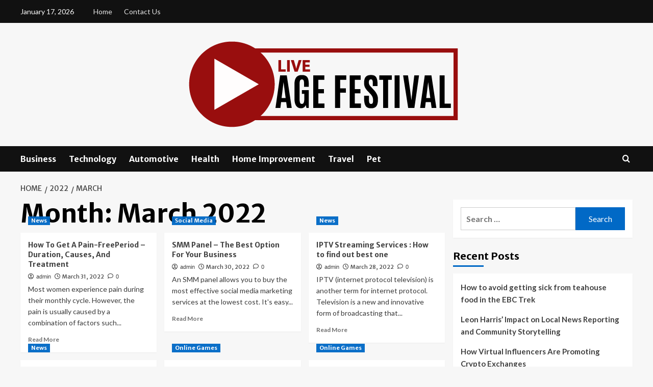

--- FILE ---
content_type: text/html; charset=UTF-8
request_url: https://liveagefestival.co.uk/2022/03/
body_size: 105307
content:
<!doctype html>
<html lang="en-US">
<head>
    <meta charset="UTF-8">
    <meta name="viewport" content="width=device-width, initial-scale=1">
    <link rel="profile" href="http://gmpg.org/xfn/11">

    <title>March 2022 &#8211; Live Age Festival</title>
<meta name='robots' content='max-image-preview:large' />
	<style>img:is([sizes="auto" i], [sizes^="auto," i]) { contain-intrinsic-size: 3000px 1500px }</style>
	<link rel='preload' href='https://fonts.googleapis.com/css?family=Source%2BSans%2BPro%3A400%2C700%7CLato%3A400%2C700&#038;subset=latin&#038;display=swap' as='style' onload="this.onload=null;this.rel='stylesheet'" type='text/css' media='all' crossorigin='anonymous'>
<link rel='preconnect' href='https://fonts.googleapis.com' crossorigin='anonymous'>
<link rel='preconnect' href='https://fonts.gstatic.com' crossorigin='anonymous'>
<link rel='dns-prefetch' href='//fonts.googleapis.com' />
<link rel='preconnect' href='https://fonts.googleapis.com' />
<link rel='preconnect' href='https://fonts.gstatic.com' />
<link rel="alternate" type="application/rss+xml" title="Live Age Festival &raquo; Feed" href="https://liveagefestival.co.uk/feed/" />
<link rel="alternate" type="application/rss+xml" title="Live Age Festival &raquo; Comments Feed" href="https://liveagefestival.co.uk/comments/feed/" />
<script type="text/javascript">
/* <![CDATA[ */
window._wpemojiSettings = {"baseUrl":"https:\/\/s.w.org\/images\/core\/emoji\/16.0.1\/72x72\/","ext":".png","svgUrl":"https:\/\/s.w.org\/images\/core\/emoji\/16.0.1\/svg\/","svgExt":".svg","source":{"concatemoji":"https:\/\/liveagefestival.co.uk\/wp-includes\/js\/wp-emoji-release.min.js?ver=6.8.3"}};
/*! This file is auto-generated */
!function(s,n){var o,i,e;function c(e){try{var t={supportTests:e,timestamp:(new Date).valueOf()};sessionStorage.setItem(o,JSON.stringify(t))}catch(e){}}function p(e,t,n){e.clearRect(0,0,e.canvas.width,e.canvas.height),e.fillText(t,0,0);var t=new Uint32Array(e.getImageData(0,0,e.canvas.width,e.canvas.height).data),a=(e.clearRect(0,0,e.canvas.width,e.canvas.height),e.fillText(n,0,0),new Uint32Array(e.getImageData(0,0,e.canvas.width,e.canvas.height).data));return t.every(function(e,t){return e===a[t]})}function u(e,t){e.clearRect(0,0,e.canvas.width,e.canvas.height),e.fillText(t,0,0);for(var n=e.getImageData(16,16,1,1),a=0;a<n.data.length;a++)if(0!==n.data[a])return!1;return!0}function f(e,t,n,a){switch(t){case"flag":return n(e,"\ud83c\udff3\ufe0f\u200d\u26a7\ufe0f","\ud83c\udff3\ufe0f\u200b\u26a7\ufe0f")?!1:!n(e,"\ud83c\udde8\ud83c\uddf6","\ud83c\udde8\u200b\ud83c\uddf6")&&!n(e,"\ud83c\udff4\udb40\udc67\udb40\udc62\udb40\udc65\udb40\udc6e\udb40\udc67\udb40\udc7f","\ud83c\udff4\u200b\udb40\udc67\u200b\udb40\udc62\u200b\udb40\udc65\u200b\udb40\udc6e\u200b\udb40\udc67\u200b\udb40\udc7f");case"emoji":return!a(e,"\ud83e\udedf")}return!1}function g(e,t,n,a){var r="undefined"!=typeof WorkerGlobalScope&&self instanceof WorkerGlobalScope?new OffscreenCanvas(300,150):s.createElement("canvas"),o=r.getContext("2d",{willReadFrequently:!0}),i=(o.textBaseline="top",o.font="600 32px Arial",{});return e.forEach(function(e){i[e]=t(o,e,n,a)}),i}function t(e){var t=s.createElement("script");t.src=e,t.defer=!0,s.head.appendChild(t)}"undefined"!=typeof Promise&&(o="wpEmojiSettingsSupports",i=["flag","emoji"],n.supports={everything:!0,everythingExceptFlag:!0},e=new Promise(function(e){s.addEventListener("DOMContentLoaded",e,{once:!0})}),new Promise(function(t){var n=function(){try{var e=JSON.parse(sessionStorage.getItem(o));if("object"==typeof e&&"number"==typeof e.timestamp&&(new Date).valueOf()<e.timestamp+604800&&"object"==typeof e.supportTests)return e.supportTests}catch(e){}return null}();if(!n){if("undefined"!=typeof Worker&&"undefined"!=typeof OffscreenCanvas&&"undefined"!=typeof URL&&URL.createObjectURL&&"undefined"!=typeof Blob)try{var e="postMessage("+g.toString()+"("+[JSON.stringify(i),f.toString(),p.toString(),u.toString()].join(",")+"));",a=new Blob([e],{type:"text/javascript"}),r=new Worker(URL.createObjectURL(a),{name:"wpTestEmojiSupports"});return void(r.onmessage=function(e){c(n=e.data),r.terminate(),t(n)})}catch(e){}c(n=g(i,f,p,u))}t(n)}).then(function(e){for(var t in e)n.supports[t]=e[t],n.supports.everything=n.supports.everything&&n.supports[t],"flag"!==t&&(n.supports.everythingExceptFlag=n.supports.everythingExceptFlag&&n.supports[t]);n.supports.everythingExceptFlag=n.supports.everythingExceptFlag&&!n.supports.flag,n.DOMReady=!1,n.readyCallback=function(){n.DOMReady=!0}}).then(function(){return e}).then(function(){var e;n.supports.everything||(n.readyCallback(),(e=n.source||{}).concatemoji?t(e.concatemoji):e.wpemoji&&e.twemoji&&(t(e.twemoji),t(e.wpemoji)))}))}((window,document),window._wpemojiSettings);
/* ]]> */
</script>
<style id='wp-emoji-styles-inline-css' type='text/css'>

	img.wp-smiley, img.emoji {
		display: inline !important;
		border: none !important;
		box-shadow: none !important;
		height: 1em !important;
		width: 1em !important;
		margin: 0 0.07em !important;
		vertical-align: -0.1em !important;
		background: none !important;
		padding: 0 !important;
	}
</style>
<link rel='stylesheet' id='wp-block-library-css' href='https://liveagefestival.co.uk/wp-includes/css/dist/block-library/style.min.css?ver=6.8.3' type='text/css' media='all' />
<style id='wp-block-library-theme-inline-css' type='text/css'>
.wp-block-audio :where(figcaption){color:#555;font-size:13px;text-align:center}.is-dark-theme .wp-block-audio :where(figcaption){color:#ffffffa6}.wp-block-audio{margin:0 0 1em}.wp-block-code{border:1px solid #ccc;border-radius:4px;font-family:Menlo,Consolas,monaco,monospace;padding:.8em 1em}.wp-block-embed :where(figcaption){color:#555;font-size:13px;text-align:center}.is-dark-theme .wp-block-embed :where(figcaption){color:#ffffffa6}.wp-block-embed{margin:0 0 1em}.blocks-gallery-caption{color:#555;font-size:13px;text-align:center}.is-dark-theme .blocks-gallery-caption{color:#ffffffa6}:root :where(.wp-block-image figcaption){color:#555;font-size:13px;text-align:center}.is-dark-theme :root :where(.wp-block-image figcaption){color:#ffffffa6}.wp-block-image{margin:0 0 1em}.wp-block-pullquote{border-bottom:4px solid;border-top:4px solid;color:currentColor;margin-bottom:1.75em}.wp-block-pullquote cite,.wp-block-pullquote footer,.wp-block-pullquote__citation{color:currentColor;font-size:.8125em;font-style:normal;text-transform:uppercase}.wp-block-quote{border-left:.25em solid;margin:0 0 1.75em;padding-left:1em}.wp-block-quote cite,.wp-block-quote footer{color:currentColor;font-size:.8125em;font-style:normal;position:relative}.wp-block-quote:where(.has-text-align-right){border-left:none;border-right:.25em solid;padding-left:0;padding-right:1em}.wp-block-quote:where(.has-text-align-center){border:none;padding-left:0}.wp-block-quote.is-large,.wp-block-quote.is-style-large,.wp-block-quote:where(.is-style-plain){border:none}.wp-block-search .wp-block-search__label{font-weight:700}.wp-block-search__button{border:1px solid #ccc;padding:.375em .625em}:where(.wp-block-group.has-background){padding:1.25em 2.375em}.wp-block-separator.has-css-opacity{opacity:.4}.wp-block-separator{border:none;border-bottom:2px solid;margin-left:auto;margin-right:auto}.wp-block-separator.has-alpha-channel-opacity{opacity:1}.wp-block-separator:not(.is-style-wide):not(.is-style-dots){width:100px}.wp-block-separator.has-background:not(.is-style-dots){border-bottom:none;height:1px}.wp-block-separator.has-background:not(.is-style-wide):not(.is-style-dots){height:2px}.wp-block-table{margin:0 0 1em}.wp-block-table td,.wp-block-table th{word-break:normal}.wp-block-table :where(figcaption){color:#555;font-size:13px;text-align:center}.is-dark-theme .wp-block-table :where(figcaption){color:#ffffffa6}.wp-block-video :where(figcaption){color:#555;font-size:13px;text-align:center}.is-dark-theme .wp-block-video :where(figcaption){color:#ffffffa6}.wp-block-video{margin:0 0 1em}:root :where(.wp-block-template-part.has-background){margin-bottom:0;margin-top:0;padding:1.25em 2.375em}
</style>
<style id='global-styles-inline-css' type='text/css'>
:root{--wp--preset--aspect-ratio--square: 1;--wp--preset--aspect-ratio--4-3: 4/3;--wp--preset--aspect-ratio--3-4: 3/4;--wp--preset--aspect-ratio--3-2: 3/2;--wp--preset--aspect-ratio--2-3: 2/3;--wp--preset--aspect-ratio--16-9: 16/9;--wp--preset--aspect-ratio--9-16: 9/16;--wp--preset--color--black: #000000;--wp--preset--color--cyan-bluish-gray: #abb8c3;--wp--preset--color--white: #ffffff;--wp--preset--color--pale-pink: #f78da7;--wp--preset--color--vivid-red: #cf2e2e;--wp--preset--color--luminous-vivid-orange: #ff6900;--wp--preset--color--luminous-vivid-amber: #fcb900;--wp--preset--color--light-green-cyan: #7bdcb5;--wp--preset--color--vivid-green-cyan: #00d084;--wp--preset--color--pale-cyan-blue: #8ed1fc;--wp--preset--color--vivid-cyan-blue: #0693e3;--wp--preset--color--vivid-purple: #9b51e0;--wp--preset--gradient--vivid-cyan-blue-to-vivid-purple: linear-gradient(135deg,rgba(6,147,227,1) 0%,rgb(155,81,224) 100%);--wp--preset--gradient--light-green-cyan-to-vivid-green-cyan: linear-gradient(135deg,rgb(122,220,180) 0%,rgb(0,208,130) 100%);--wp--preset--gradient--luminous-vivid-amber-to-luminous-vivid-orange: linear-gradient(135deg,rgba(252,185,0,1) 0%,rgba(255,105,0,1) 100%);--wp--preset--gradient--luminous-vivid-orange-to-vivid-red: linear-gradient(135deg,rgba(255,105,0,1) 0%,rgb(207,46,46) 100%);--wp--preset--gradient--very-light-gray-to-cyan-bluish-gray: linear-gradient(135deg,rgb(238,238,238) 0%,rgb(169,184,195) 100%);--wp--preset--gradient--cool-to-warm-spectrum: linear-gradient(135deg,rgb(74,234,220) 0%,rgb(151,120,209) 20%,rgb(207,42,186) 40%,rgb(238,44,130) 60%,rgb(251,105,98) 80%,rgb(254,248,76) 100%);--wp--preset--gradient--blush-light-purple: linear-gradient(135deg,rgb(255,206,236) 0%,rgb(152,150,240) 100%);--wp--preset--gradient--blush-bordeaux: linear-gradient(135deg,rgb(254,205,165) 0%,rgb(254,45,45) 50%,rgb(107,0,62) 100%);--wp--preset--gradient--luminous-dusk: linear-gradient(135deg,rgb(255,203,112) 0%,rgb(199,81,192) 50%,rgb(65,88,208) 100%);--wp--preset--gradient--pale-ocean: linear-gradient(135deg,rgb(255,245,203) 0%,rgb(182,227,212) 50%,rgb(51,167,181) 100%);--wp--preset--gradient--electric-grass: linear-gradient(135deg,rgb(202,248,128) 0%,rgb(113,206,126) 100%);--wp--preset--gradient--midnight: linear-gradient(135deg,rgb(2,3,129) 0%,rgb(40,116,252) 100%);--wp--preset--font-size--small: 13px;--wp--preset--font-size--medium: 20px;--wp--preset--font-size--large: 36px;--wp--preset--font-size--x-large: 42px;--wp--preset--spacing--20: 0.44rem;--wp--preset--spacing--30: 0.67rem;--wp--preset--spacing--40: 1rem;--wp--preset--spacing--50: 1.5rem;--wp--preset--spacing--60: 2.25rem;--wp--preset--spacing--70: 3.38rem;--wp--preset--spacing--80: 5.06rem;--wp--preset--shadow--natural: 6px 6px 9px rgba(0, 0, 0, 0.2);--wp--preset--shadow--deep: 12px 12px 50px rgba(0, 0, 0, 0.4);--wp--preset--shadow--sharp: 6px 6px 0px rgba(0, 0, 0, 0.2);--wp--preset--shadow--outlined: 6px 6px 0px -3px rgba(255, 255, 255, 1), 6px 6px rgba(0, 0, 0, 1);--wp--preset--shadow--crisp: 6px 6px 0px rgba(0, 0, 0, 1);}:root { --wp--style--global--content-size: 740px;--wp--style--global--wide-size: 1200px; }:where(body) { margin: 0; }.wp-site-blocks > .alignleft { float: left; margin-right: 2em; }.wp-site-blocks > .alignright { float: right; margin-left: 2em; }.wp-site-blocks > .aligncenter { justify-content: center; margin-left: auto; margin-right: auto; }:where(.wp-site-blocks) > * { margin-block-start: 24px; margin-block-end: 0; }:where(.wp-site-blocks) > :first-child { margin-block-start: 0; }:where(.wp-site-blocks) > :last-child { margin-block-end: 0; }:root { --wp--style--block-gap: 24px; }:root :where(.is-layout-flow) > :first-child{margin-block-start: 0;}:root :where(.is-layout-flow) > :last-child{margin-block-end: 0;}:root :where(.is-layout-flow) > *{margin-block-start: 24px;margin-block-end: 0;}:root :where(.is-layout-constrained) > :first-child{margin-block-start: 0;}:root :where(.is-layout-constrained) > :last-child{margin-block-end: 0;}:root :where(.is-layout-constrained) > *{margin-block-start: 24px;margin-block-end: 0;}:root :where(.is-layout-flex){gap: 24px;}:root :where(.is-layout-grid){gap: 24px;}.is-layout-flow > .alignleft{float: left;margin-inline-start: 0;margin-inline-end: 2em;}.is-layout-flow > .alignright{float: right;margin-inline-start: 2em;margin-inline-end: 0;}.is-layout-flow > .aligncenter{margin-left: auto !important;margin-right: auto !important;}.is-layout-constrained > .alignleft{float: left;margin-inline-start: 0;margin-inline-end: 2em;}.is-layout-constrained > .alignright{float: right;margin-inline-start: 2em;margin-inline-end: 0;}.is-layout-constrained > .aligncenter{margin-left: auto !important;margin-right: auto !important;}.is-layout-constrained > :where(:not(.alignleft):not(.alignright):not(.alignfull)){max-width: var(--wp--style--global--content-size);margin-left: auto !important;margin-right: auto !important;}.is-layout-constrained > .alignwide{max-width: var(--wp--style--global--wide-size);}body .is-layout-flex{display: flex;}.is-layout-flex{flex-wrap: wrap;align-items: center;}.is-layout-flex > :is(*, div){margin: 0;}body .is-layout-grid{display: grid;}.is-layout-grid > :is(*, div){margin: 0;}body{padding-top: 0px;padding-right: 0px;padding-bottom: 0px;padding-left: 0px;}a:where(:not(.wp-element-button)){text-decoration: none;}:root :where(.wp-element-button, .wp-block-button__link){background-color: #32373c;border-width: 0;color: #fff;font-family: inherit;font-size: inherit;line-height: inherit;padding: calc(0.667em + 2px) calc(1.333em + 2px);text-decoration: none;}.has-black-color{color: var(--wp--preset--color--black) !important;}.has-cyan-bluish-gray-color{color: var(--wp--preset--color--cyan-bluish-gray) !important;}.has-white-color{color: var(--wp--preset--color--white) !important;}.has-pale-pink-color{color: var(--wp--preset--color--pale-pink) !important;}.has-vivid-red-color{color: var(--wp--preset--color--vivid-red) !important;}.has-luminous-vivid-orange-color{color: var(--wp--preset--color--luminous-vivid-orange) !important;}.has-luminous-vivid-amber-color{color: var(--wp--preset--color--luminous-vivid-amber) !important;}.has-light-green-cyan-color{color: var(--wp--preset--color--light-green-cyan) !important;}.has-vivid-green-cyan-color{color: var(--wp--preset--color--vivid-green-cyan) !important;}.has-pale-cyan-blue-color{color: var(--wp--preset--color--pale-cyan-blue) !important;}.has-vivid-cyan-blue-color{color: var(--wp--preset--color--vivid-cyan-blue) !important;}.has-vivid-purple-color{color: var(--wp--preset--color--vivid-purple) !important;}.has-black-background-color{background-color: var(--wp--preset--color--black) !important;}.has-cyan-bluish-gray-background-color{background-color: var(--wp--preset--color--cyan-bluish-gray) !important;}.has-white-background-color{background-color: var(--wp--preset--color--white) !important;}.has-pale-pink-background-color{background-color: var(--wp--preset--color--pale-pink) !important;}.has-vivid-red-background-color{background-color: var(--wp--preset--color--vivid-red) !important;}.has-luminous-vivid-orange-background-color{background-color: var(--wp--preset--color--luminous-vivid-orange) !important;}.has-luminous-vivid-amber-background-color{background-color: var(--wp--preset--color--luminous-vivid-amber) !important;}.has-light-green-cyan-background-color{background-color: var(--wp--preset--color--light-green-cyan) !important;}.has-vivid-green-cyan-background-color{background-color: var(--wp--preset--color--vivid-green-cyan) !important;}.has-pale-cyan-blue-background-color{background-color: var(--wp--preset--color--pale-cyan-blue) !important;}.has-vivid-cyan-blue-background-color{background-color: var(--wp--preset--color--vivid-cyan-blue) !important;}.has-vivid-purple-background-color{background-color: var(--wp--preset--color--vivid-purple) !important;}.has-black-border-color{border-color: var(--wp--preset--color--black) !important;}.has-cyan-bluish-gray-border-color{border-color: var(--wp--preset--color--cyan-bluish-gray) !important;}.has-white-border-color{border-color: var(--wp--preset--color--white) !important;}.has-pale-pink-border-color{border-color: var(--wp--preset--color--pale-pink) !important;}.has-vivid-red-border-color{border-color: var(--wp--preset--color--vivid-red) !important;}.has-luminous-vivid-orange-border-color{border-color: var(--wp--preset--color--luminous-vivid-orange) !important;}.has-luminous-vivid-amber-border-color{border-color: var(--wp--preset--color--luminous-vivid-amber) !important;}.has-light-green-cyan-border-color{border-color: var(--wp--preset--color--light-green-cyan) !important;}.has-vivid-green-cyan-border-color{border-color: var(--wp--preset--color--vivid-green-cyan) !important;}.has-pale-cyan-blue-border-color{border-color: var(--wp--preset--color--pale-cyan-blue) !important;}.has-vivid-cyan-blue-border-color{border-color: var(--wp--preset--color--vivid-cyan-blue) !important;}.has-vivid-purple-border-color{border-color: var(--wp--preset--color--vivid-purple) !important;}.has-vivid-cyan-blue-to-vivid-purple-gradient-background{background: var(--wp--preset--gradient--vivid-cyan-blue-to-vivid-purple) !important;}.has-light-green-cyan-to-vivid-green-cyan-gradient-background{background: var(--wp--preset--gradient--light-green-cyan-to-vivid-green-cyan) !important;}.has-luminous-vivid-amber-to-luminous-vivid-orange-gradient-background{background: var(--wp--preset--gradient--luminous-vivid-amber-to-luminous-vivid-orange) !important;}.has-luminous-vivid-orange-to-vivid-red-gradient-background{background: var(--wp--preset--gradient--luminous-vivid-orange-to-vivid-red) !important;}.has-very-light-gray-to-cyan-bluish-gray-gradient-background{background: var(--wp--preset--gradient--very-light-gray-to-cyan-bluish-gray) !important;}.has-cool-to-warm-spectrum-gradient-background{background: var(--wp--preset--gradient--cool-to-warm-spectrum) !important;}.has-blush-light-purple-gradient-background{background: var(--wp--preset--gradient--blush-light-purple) !important;}.has-blush-bordeaux-gradient-background{background: var(--wp--preset--gradient--blush-bordeaux) !important;}.has-luminous-dusk-gradient-background{background: var(--wp--preset--gradient--luminous-dusk) !important;}.has-pale-ocean-gradient-background{background: var(--wp--preset--gradient--pale-ocean) !important;}.has-electric-grass-gradient-background{background: var(--wp--preset--gradient--electric-grass) !important;}.has-midnight-gradient-background{background: var(--wp--preset--gradient--midnight) !important;}.has-small-font-size{font-size: var(--wp--preset--font-size--small) !important;}.has-medium-font-size{font-size: var(--wp--preset--font-size--medium) !important;}.has-large-font-size{font-size: var(--wp--preset--font-size--large) !important;}.has-x-large-font-size{font-size: var(--wp--preset--font-size--x-large) !important;}
:root :where(.wp-block-pullquote){font-size: 1.5em;line-height: 1.6;}
</style>
<link rel='stylesheet' id='coverstory-google-fonts-css' href='https://fonts.googleapis.com/css?family=Merriweather+Sans:400,400italic,300,900,700' type='text/css' media='all' />
<link rel='stylesheet' id='bootstrap-css' href='https://liveagefestival.co.uk/wp-content/themes/covernews/assets/bootstrap/css/bootstrap.min.css?ver=6.8.3' type='text/css' media='all' />
<link rel='stylesheet' id='covernews-style-css' href='https://liveagefestival.co.uk/wp-content/themes/covernews/style.css?ver=6.8.3' type='text/css' media='all' />
<link rel='stylesheet' id='coverstory-css' href='https://liveagefestival.co.uk/wp-content/themes/coverstory/style.css?ver=2.0.1' type='text/css' media='all' />
<link rel='stylesheet' id='covernews-google-fonts-css' href='https://fonts.googleapis.com/css?family=Source%2BSans%2BPro%3A400%2C700%7CLato%3A400%2C700&#038;subset=latin&#038;display=swap' type='text/css' media='all' />
<link rel='stylesheet' id='covernews-icons-css' href='https://liveagefestival.co.uk/wp-content/themes/covernews/assets/icons/style.css?ver=6.8.3' type='text/css' media='all' />
<script type="text/javascript" src="https://liveagefestival.co.uk/wp-includes/js/jquery/jquery.min.js?ver=3.7.1" id="jquery-core-js"></script>
<script type="text/javascript" src="https://liveagefestival.co.uk/wp-includes/js/jquery/jquery-migrate.min.js?ver=3.4.1" id="jquery-migrate-js"></script>
<link rel="https://api.w.org/" href="https://liveagefestival.co.uk/wp-json/" /><link rel="EditURI" type="application/rsd+xml" title="RSD" href="https://liveagefestival.co.uk/xmlrpc.php?rsd" />
<meta name="generator" content="WordPress 6.8.3" />
        <style type="text/css">
                        .site-title,
            .site-description {
                position: absolute;
                clip: rect(1px, 1px, 1px, 1px);
                display: none;
            }

                    .elementor-template-full-width .elementor-section.elementor-section-full_width > .elementor-container,
        .elementor-template-full-width .elementor-section.elementor-section-boxed > .elementor-container{
            max-width: 1200px;
        }
        @media (min-width: 1600px){
            .elementor-template-full-width .elementor-section.elementor-section-full_width > .elementor-container,
            .elementor-template-full-width .elementor-section.elementor-section-boxed > .elementor-container{
                max-width: 1600px;
            }
        }
        
        .align-content-left .elementor-section-stretched,
        .align-content-right .elementor-section-stretched {
            max-width: 100%;
            left: 0 !important;
        }


        </style>
        <link rel="icon" href="https://liveagefestival.co.uk/wp-content/uploads/2021/03/cropped-Live-Age-Festival-02-32x32.png" sizes="32x32" />
<link rel="icon" href="https://liveagefestival.co.uk/wp-content/uploads/2021/03/cropped-Live-Age-Festival-02-192x192.png" sizes="192x192" />
<link rel="apple-touch-icon" href="https://liveagefestival.co.uk/wp-content/uploads/2021/03/cropped-Live-Age-Festival-02-180x180.png" />
<meta name="msapplication-TileImage" content="https://liveagefestival.co.uk/wp-content/uploads/2021/03/cropped-Live-Age-Festival-02-270x270.png" />
</head>

<body class="archive date wp-custom-logo wp-embed-responsive wp-theme-covernews wp-child-theme-coverstory hfeed default-content-layout archive-layout-grid aft-sticky-sidebar default aft-container-default aft-main-banner-slider-editors-picks-trending header-image-default align-content-left aft-and">


<div id="page" class="site">
    <a class="skip-link screen-reader-text" href="#content">Skip to content</a>

<div class="header-layout-3">
    <div class="top-masthead">

        <div class="container">
            <div class="row">
                                    <div class="col-xs-12 col-sm-12 col-md-8 device-center">
                                                    <span class="topbar-date">
                                       January 17, 2026                                    </span>

                        
                        <div class="top-navigation"><ul id="top-menu" class="menu"><li id="menu-item-118" class="menu-item menu-item-type-post_type menu-item-object-page menu-item-home menu-item-118"><a href="https://liveagefestival.co.uk/">Home</a></li>
<li id="menu-item-119" class="menu-item menu-item-type-post_type menu-item-object-page menu-item-119"><a href="https://liveagefestival.co.uk/contact-us/">Contact Us</a></li>
</ul></div>                    </div>
                                            </div>
        </div>
    </div> <!--    Topbar Ends-->
<header id="masthead" class="site-header">
        <div class="masthead-banner " data-background="">
        <div class="container">
            <div class="row">
                <div class="col-md-12">
                    <div class="site-branding">
                        <a href="https://liveagefestival.co.uk/" class="custom-logo-link" rel="home"><img width="539" height="181" src="https://liveagefestival.co.uk/wp-content/uploads/2021/03/cropped-Live-Age-Festival-01.png" class="custom-logo" alt="Live Age Festival" decoding="async" fetchpriority="high" srcset="https://liveagefestival.co.uk/wp-content/uploads/2021/03/cropped-Live-Age-Festival-01.png 539w, https://liveagefestival.co.uk/wp-content/uploads/2021/03/cropped-Live-Age-Festival-01-300x101.png 300w" sizes="(max-width: 539px) 100vw, 539px" loading="lazy" /></a>                            <p class="site-title font-family-1">
                                <a href="https://liveagefestival.co.uk/"
                                   rel="home">Live Age Festival</a>
                            </p>
                        
                                                    <p class="site-description">Celebrating Life and Culture Through News</p>
                                            </div>
                </div>
                <div class="col-md-12">
                                    </div>
            </div>
        </div>
    </div>
    <nav id="site-navigation" class="main-navigation">
        <div class="container">
            <div class="row">
                <div class="kol-12">
                    <div class="navigation-container">
                        <div class="main-navigation-container-items-wrapper">
                        <span class="toggle-menu" aria-controls="primary-menu" aria-expanded="false">
                                    <a href="javascript:void(0)" class="aft-void-menu">
                                <span class="screen-reader-text">Primary Menu</span>
                                 <i class="ham"></i>
                                    </a>
                        </span>
                        <span class="af-mobile-site-title-wrap">
                            <a href="https://liveagefestival.co.uk/" class="custom-logo-link" rel="home"><img width="539" height="181" src="https://liveagefestival.co.uk/wp-content/uploads/2021/03/cropped-Live-Age-Festival-01.png" class="custom-logo" alt="Live Age Festival" decoding="async" srcset="https://liveagefestival.co.uk/wp-content/uploads/2021/03/cropped-Live-Age-Festival-01.png 539w, https://liveagefestival.co.uk/wp-content/uploads/2021/03/cropped-Live-Age-Festival-01-300x101.png 300w" sizes="(max-width: 539px) 100vw, 539px" loading="lazy" /></a>                            <p class="site-title font-family-1">
                                <a href="https://liveagefestival.co.uk/"
                                   rel="home">Live Age Festival</a>
                            </p>
                        </span>
                        <div class="menu main-menu"><ul id="primary-menu" class="menu"><li id="menu-item-109" class="menu-item menu-item-type-taxonomy menu-item-object-category menu-item-109"><a href="https://liveagefestival.co.uk/category/business/">Business</a></li>
<li id="menu-item-110" class="menu-item menu-item-type-taxonomy menu-item-object-category menu-item-110"><a href="https://liveagefestival.co.uk/category/technology/">Technology</a></li>
<li id="menu-item-111" class="menu-item menu-item-type-taxonomy menu-item-object-category menu-item-111"><a href="https://liveagefestival.co.uk/category/automotive/">Automotive</a></li>
<li id="menu-item-112" class="menu-item menu-item-type-taxonomy menu-item-object-category menu-item-112"><a href="https://liveagefestival.co.uk/category/health/">Health</a></li>
<li id="menu-item-113" class="menu-item menu-item-type-taxonomy menu-item-object-category menu-item-113"><a href="https://liveagefestival.co.uk/category/home-improvement/">Home Improvement</a></li>
<li id="menu-item-114" class="menu-item menu-item-type-taxonomy menu-item-object-category menu-item-114"><a href="https://liveagefestival.co.uk/category/travel/">Travel</a></li>
<li id="menu-item-115" class="menu-item menu-item-type-taxonomy menu-item-object-category menu-item-115"><a href="https://liveagefestival.co.uk/category/pet/">Pet</a></li>
</ul></div>                        </div>
                        <div class="cart-search">

                            <div class="af-search-wrap">
                                <div class="search-overlay">
                                    <a href="#" title="Search" class="search-icon">
                                        <i class="fa fa-search"></i>
                                    </a>
                                    <div class="af-search-form">
                                        <form role="search" method="get" class="search-form" action="https://liveagefestival.co.uk/">
				<label>
					<span class="screen-reader-text">Search for:</span>
					<input type="search" class="search-field" placeholder="Search &hellip;" value="" name="s" />
				</label>
				<input type="submit" class="search-submit" value="Search" />
			</form>                                    </div>
                                </div>
                            </div>
                        </div>

                    </div>
                </div>
            </div>
        </div>
    </nav>
</header>


</div>



    <div id="content" class="container">
        <div class="em-breadcrumbs font-family-1 covernews-breadcrumbs">
            <div class="row">
                <div role="navigation" aria-label="Breadcrumbs" class="breadcrumb-trail breadcrumbs" itemprop="breadcrumb"><ul class="trail-items" itemscope itemtype="http://schema.org/BreadcrumbList"><meta name="numberOfItems" content="3" /><meta name="itemListOrder" content="Ascending" /><li itemprop="itemListElement" itemscope itemtype="http://schema.org/ListItem" class="trail-item trail-begin"><a href="https://liveagefestival.co.uk/" rel="home" itemprop="item"><span itemprop="name">Home</span></a><meta itemprop="position" content="1" /></li><li itemprop="itemListElement" itemscope itemtype="http://schema.org/ListItem" class="trail-item"><a href="https://liveagefestival.co.uk/2022/" itemprop="item"><span itemprop="name">2022</span></a><meta itemprop="position" content="2" /></li><li itemprop="itemListElement" itemscope itemtype="http://schema.org/ListItem" class="trail-item trail-end"><a href="https://liveagefestival.co.uk/2022/03/" itemprop="item"><span itemprop="name">March</span></a><meta itemprop="position" content="3" /></li></ul></div>            </div>
        </div>
    <div class="section-block-upper row">

                <div id="primary" class="content-area">
                    <main id="main" class="site-main aft-archive-post">

                        
                            <header class="header-title-wrapper1">
                                <h1 class="page-title">Month: <span>March 2022</span></h1>                            </header><!-- .header-title-wrapper -->
                            <div class="row">
                            <div id="aft-inner-row">
                            

        <article id="post-838" class="col-lg-4 col-sm-4 col-md-4 latest-posts-grid post-838 post type-post status-publish format-standard has-post-thumbnail hentry category-news"                 data-mh="archive-layout-grid">
            
<div class="align-items-center has-post-image">
  <div class="spotlight-post">
    <figure class="categorised-article inside-img">
      <div class="categorised-article-wrapper">
        <div class="data-bg-hover data-bg-categorised read-bg-img">
          <a href="https://liveagefestival.co.uk/how-to-get-a-pain-freeperiod-duration-causes-and-treatment/"
            aria-label="How To Get A Pain-FreePeriod &#8211; Duration, Causes, And Treatment">
            <img width="300" height="183" src="https://liveagefestival.co.uk/wp-content/uploads/2023/05/Auto4-300x183.png" class="attachment-medium size-medium wp-post-image" alt="Auto4" decoding="async" srcset="https://liveagefestival.co.uk/wp-content/uploads/2023/05/Auto4-300x183.png 300w, https://liveagefestival.co.uk/wp-content/uploads/2023/05/Auto4-768x469.png 768w, https://liveagefestival.co.uk/wp-content/uploads/2023/05/Auto4.png 1000w" sizes="(max-width: 300px) 100vw, 300px" loading="lazy" />          </a>
        </div>
                <div class="figure-categories figure-categories-bg">
          <ul class="cat-links"><li class="meta-category">
                             <a class="covernews-categories category-color-1"
                            href="https://liveagefestival.co.uk/category/news/" 
                            aria-label="View all posts in News"> 
                                 News
                             </a>
                        </li></ul>        </div>
      </div>

    </figure>
    <figcaption>

      <h3 class="article-title article-title-1">
        <a href="https://liveagefestival.co.uk/how-to-get-a-pain-freeperiod-duration-causes-and-treatment/">
          How To Get A Pain-FreePeriod &#8211; Duration, Causes, And Treatment        </a>
      </h3>
      <div class="grid-item-metadata">
        
    <span class="author-links">

      
        <span class="item-metadata posts-author">
          <i class="far fa-user-circle"></i>
                          <a href="https://liveagefestival.co.uk/author/admin/">
                    admin                </a>
               </span>
                    <span class="item-metadata posts-date">
          <i class="far fa-clock"></i>
          <a href="https://liveagefestival.co.uk/2022/03/">
            March 31, 2022          </a>
        </span>
                      <span class="aft-comment-count">
            <a href="https://liveagefestival.co.uk/how-to-get-a-pain-freeperiod-duration-causes-and-treatment/">
              <i class="far fa-comment"></i>
              <span class="aft-show-hover">
                0              </span>
            </a>
          </span>
          </span>
      </div>
              <div class="full-item-discription">
          <div class="post-description">
            <p>Most women experience pain during their monthly cycle. However, the pain is usually caused by a combination of factors such...</p>
<div class="aft-readmore-wrapper">
              <a href="https://liveagefestival.co.uk/how-to-get-a-pain-freeperiod-duration-causes-and-treatment/" class="aft-readmore" aria-label="Read more about How To Get A Pain-FreePeriod &#8211; Duration, Causes, And Treatment">Read More<span class="screen-reader-text">Read more about How To Get A Pain-FreePeriod &#8211; Duration, Causes, And Treatment</span></a>
          </div>

          </div>
        </div>
          </figcaption>
  </div>
  </div>        </article>
    

        <article id="post-834" class="col-lg-4 col-sm-4 col-md-4 latest-posts-grid post-834 post type-post status-publish format-standard has-post-thumbnail hentry category-social-media"                 data-mh="archive-layout-grid">
            
<div class="align-items-center has-post-image">
  <div class="spotlight-post">
    <figure class="categorised-article inside-img">
      <div class="categorised-article-wrapper">
        <div class="data-bg-hover data-bg-categorised read-bg-img">
          <a href="https://liveagefestival.co.uk/smm-panel-the-best-option-for-your-business/"
            aria-label="SMM Panel &#8211; The Best Option For Your Business">
            <img width="300" height="200" src="https://liveagefestival.co.uk/wp-content/uploads/2022/03/who-we-are-300x200.jpg" class="attachment-medium size-medium wp-post-image" alt="who-we-are" decoding="async" srcset="https://liveagefestival.co.uk/wp-content/uploads/2022/03/who-we-are-300x200.jpg 300w, https://liveagefestival.co.uk/wp-content/uploads/2022/03/who-we-are.jpg 626w" sizes="(max-width: 300px) 100vw, 300px" loading="lazy" />          </a>
        </div>
                <div class="figure-categories figure-categories-bg">
          <ul class="cat-links"><li class="meta-category">
                             <a class="covernews-categories category-color-1"
                            href="https://liveagefestival.co.uk/category/social-media/" 
                            aria-label="View all posts in Social Media"> 
                                 Social Media
                             </a>
                        </li></ul>        </div>
      </div>

    </figure>
    <figcaption>

      <h3 class="article-title article-title-1">
        <a href="https://liveagefestival.co.uk/smm-panel-the-best-option-for-your-business/">
          SMM Panel &#8211; The Best Option For Your Business        </a>
      </h3>
      <div class="grid-item-metadata">
        
    <span class="author-links">

      
        <span class="item-metadata posts-author">
          <i class="far fa-user-circle"></i>
                          <a href="https://liveagefestival.co.uk/author/admin/">
                    admin                </a>
               </span>
                    <span class="item-metadata posts-date">
          <i class="far fa-clock"></i>
          <a href="https://liveagefestival.co.uk/2022/03/">
            March 30, 2022          </a>
        </span>
                      <span class="aft-comment-count">
            <a href="https://liveagefestival.co.uk/smm-panel-the-best-option-for-your-business/">
              <i class="far fa-comment"></i>
              <span class="aft-show-hover">
                0              </span>
            </a>
          </span>
          </span>
      </div>
              <div class="full-item-discription">
          <div class="post-description">
            <p>An SMM panel allows you to buy the most effective social media marketing services at the lowest cost. It's easy...</p>
<div class="aft-readmore-wrapper">
              <a href="https://liveagefestival.co.uk/smm-panel-the-best-option-for-your-business/" class="aft-readmore" aria-label="Read more about SMM Panel &#8211; The Best Option For Your Business">Read More<span class="screen-reader-text">Read more about SMM Panel &#8211; The Best Option For Your Business</span></a>
          </div>

          </div>
        </div>
          </figcaption>
  </div>
  </div>        </article>
    

        <article id="post-829" class="col-lg-4 col-sm-4 col-md-4 latest-posts-grid post-829 post type-post status-publish format-standard has-post-thumbnail hentry category-news"                 data-mh="archive-layout-grid">
            
<div class="align-items-center has-post-image">
  <div class="spotlight-post">
    <figure class="categorised-article inside-img">
      <div class="categorised-article-wrapper">
        <div class="data-bg-hover data-bg-categorised read-bg-img">
          <a href="https://liveagefestival.co.uk/iptv-streaming-services-how-to-find-out-best-one/"
            aria-label="IPTV Streaming Services : How to find out best one">
            <img width="300" height="169" src="https://liveagefestival.co.uk/wp-content/uploads/2022/03/9-300x169.jpg" class="attachment-medium size-medium wp-post-image" alt="9" decoding="async" srcset="https://liveagefestival.co.uk/wp-content/uploads/2022/03/9-300x169.jpg 300w, https://liveagefestival.co.uk/wp-content/uploads/2022/03/9-768x432.jpg 768w, https://liveagefestival.co.uk/wp-content/uploads/2022/03/9.jpg 1000w" sizes="(max-width: 300px) 100vw, 300px" loading="lazy" />          </a>
        </div>
                <div class="figure-categories figure-categories-bg">
          <ul class="cat-links"><li class="meta-category">
                             <a class="covernews-categories category-color-1"
                            href="https://liveagefestival.co.uk/category/news/" 
                            aria-label="View all posts in News"> 
                                 News
                             </a>
                        </li></ul>        </div>
      </div>

    </figure>
    <figcaption>

      <h3 class="article-title article-title-1">
        <a href="https://liveagefestival.co.uk/iptv-streaming-services-how-to-find-out-best-one/">
          IPTV Streaming Services : How to find out best one        </a>
      </h3>
      <div class="grid-item-metadata">
        
    <span class="author-links">

      
        <span class="item-metadata posts-author">
          <i class="far fa-user-circle"></i>
                          <a href="https://liveagefestival.co.uk/author/admin/">
                    admin                </a>
               </span>
                    <span class="item-metadata posts-date">
          <i class="far fa-clock"></i>
          <a href="https://liveagefestival.co.uk/2022/03/">
            March 28, 2022          </a>
        </span>
                      <span class="aft-comment-count">
            <a href="https://liveagefestival.co.uk/iptv-streaming-services-how-to-find-out-best-one/">
              <i class="far fa-comment"></i>
              <span class="aft-show-hover">
                0              </span>
            </a>
          </span>
          </span>
      </div>
              <div class="full-item-discription">
          <div class="post-description">
            <p>IPTV (internet protocol television) is another term for internet protocol. Television is a new and innovative form of broadcasting that...</p>
<div class="aft-readmore-wrapper">
              <a href="https://liveagefestival.co.uk/iptv-streaming-services-how-to-find-out-best-one/" class="aft-readmore" aria-label="Read more about IPTV Streaming Services : How to find out best one">Read More<span class="screen-reader-text">Read more about IPTV Streaming Services : How to find out best one</span></a>
          </div>

          </div>
        </div>
          </figcaption>
  </div>
  </div>        </article>
    

        <article id="post-826" class="col-lg-4 col-sm-4 col-md-4 latest-posts-grid post-826 post type-post status-publish format-standard has-post-thumbnail hentry category-news"                 data-mh="archive-layout-grid">
            
<div class="align-items-center has-post-image">
  <div class="spotlight-post">
    <figure class="categorised-article inside-img">
      <div class="categorised-article-wrapper">
        <div class="data-bg-hover data-bg-categorised read-bg-img">
          <a href="https://liveagefestival.co.uk/the-top-5-roulette-tips-to-improve-your-odds/"
            aria-label="The Top 5 Roulette Tips To Improve Your Odds">
            <img width="300" height="185" src="https://liveagefestival.co.uk/wp-content/uploads/2022/03/10-300x185.jpg" class="attachment-medium size-medium wp-post-image" alt="10" decoding="async" loading="lazy" srcset="https://liveagefestival.co.uk/wp-content/uploads/2022/03/10-300x185.jpg 300w, https://liveagefestival.co.uk/wp-content/uploads/2022/03/10-768x473.jpg 768w, https://liveagefestival.co.uk/wp-content/uploads/2022/03/10.jpg 975w" sizes="auto, (max-width: 300px) 100vw, 300px" />          </a>
        </div>
                <div class="figure-categories figure-categories-bg">
          <ul class="cat-links"><li class="meta-category">
                             <a class="covernews-categories category-color-1"
                            href="https://liveagefestival.co.uk/category/news/" 
                            aria-label="View all posts in News"> 
                                 News
                             </a>
                        </li></ul>        </div>
      </div>

    </figure>
    <figcaption>

      <h3 class="article-title article-title-1">
        <a href="https://liveagefestival.co.uk/the-top-5-roulette-tips-to-improve-your-odds/">
          The Top 5 Roulette Tips To Improve Your Odds        </a>
      </h3>
      <div class="grid-item-metadata">
        
    <span class="author-links">

      
        <span class="item-metadata posts-author">
          <i class="far fa-user-circle"></i>
                          <a href="https://liveagefestival.co.uk/author/admin/">
                    admin                </a>
               </span>
                    <span class="item-metadata posts-date">
          <i class="far fa-clock"></i>
          <a href="https://liveagefestival.co.uk/2022/03/">
            March 28, 2022          </a>
        </span>
                      <span class="aft-comment-count">
            <a href="https://liveagefestival.co.uk/the-top-5-roulette-tips-to-improve-your-odds/">
              <i class="far fa-comment"></i>
              <span class="aft-show-hover">
                0              </span>
            </a>
          </span>
          </span>
      </div>
              <div class="full-item-discription">
          <div class="post-description">
            <p>Playing roulette online is a great strategy to have some fun and potentially generate income. Roulette is an easy video...</p>
<div class="aft-readmore-wrapper">
              <a href="https://liveagefestival.co.uk/the-top-5-roulette-tips-to-improve-your-odds/" class="aft-readmore" aria-label="Read more about The Top 5 Roulette Tips To Improve Your Odds">Read More<span class="screen-reader-text">Read more about The Top 5 Roulette Tips To Improve Your Odds</span></a>
          </div>

          </div>
        </div>
          </figcaption>
  </div>
  </div>        </article>
    

        <article id="post-824" class="col-lg-4 col-sm-4 col-md-4 latest-posts-grid post-824 post type-post status-publish format-standard has-post-thumbnail hentry category-online-games"                 data-mh="archive-layout-grid">
            
<div class="align-items-center has-post-image">
  <div class="spotlight-post">
    <figure class="categorised-article inside-img">
      <div class="categorised-article-wrapper">
        <div class="data-bg-hover data-bg-categorised read-bg-img">
          <a href="https://liveagefestival.co.uk/the-6-best-online-casinos-for-slots-play-safe-win-big/"
            aria-label="The 6 Best Online Casinos For Slots: Play Safe, Win Big">
            <img width="300" height="209" src="https://liveagefestival.co.uk/wp-content/uploads/2022/03/2-1-300x209.jpg" class="attachment-medium size-medium wp-post-image" alt="2" decoding="async" loading="lazy" srcset="https://liveagefestival.co.uk/wp-content/uploads/2022/03/2-1-300x209.jpg 300w, https://liveagefestival.co.uk/wp-content/uploads/2022/03/2-1-1024x715.jpg 1024w, https://liveagefestival.co.uk/wp-content/uploads/2022/03/2-1-768x536.jpg 768w, https://liveagefestival.co.uk/wp-content/uploads/2022/03/2-1.jpg 1100w" sizes="auto, (max-width: 300px) 100vw, 300px" />          </a>
        </div>
                <div class="figure-categories figure-categories-bg">
          <ul class="cat-links"><li class="meta-category">
                             <a class="covernews-categories category-color-1"
                            href="https://liveagefestival.co.uk/category/online-games/" 
                            aria-label="View all posts in Online Games"> 
                                 Online Games
                             </a>
                        </li></ul>        </div>
      </div>

    </figure>
    <figcaption>

      <h3 class="article-title article-title-1">
        <a href="https://liveagefestival.co.uk/the-6-best-online-casinos-for-slots-play-safe-win-big/">
          The 6 Best Online Casinos For Slots: Play Safe, Win Big        </a>
      </h3>
      <div class="grid-item-metadata">
        
    <span class="author-links">

      
        <span class="item-metadata posts-author">
          <i class="far fa-user-circle"></i>
                          <a href="https://liveagefestival.co.uk/author/admin/">
                    admin                </a>
               </span>
                    <span class="item-metadata posts-date">
          <i class="far fa-clock"></i>
          <a href="https://liveagefestival.co.uk/2022/03/">
            March 28, 2022          </a>
        </span>
                      <span class="aft-comment-count">
            <a href="https://liveagefestival.co.uk/the-6-best-online-casinos-for-slots-play-safe-win-big/">
              <i class="far fa-comment"></i>
              <span class="aft-show-hover">
                0              </span>
            </a>
          </span>
          </span>
      </div>
              <div class="full-item-discription">
          <div class="post-description">
            <p>Slot machine games are some of the most favored on line casino game titles to experience. It is possible to...</p>
<div class="aft-readmore-wrapper">
              <a href="https://liveagefestival.co.uk/the-6-best-online-casinos-for-slots-play-safe-win-big/" class="aft-readmore" aria-label="Read more about The 6 Best Online Casinos For Slots: Play Safe, Win Big">Read More<span class="screen-reader-text">Read more about The 6 Best Online Casinos For Slots: Play Safe, Win Big</span></a>
          </div>

          </div>
        </div>
          </figcaption>
  </div>
  </div>        </article>
    

        <article id="post-816" class="col-lg-4 col-sm-4 col-md-4 latest-posts-grid post-816 post type-post status-publish format-standard has-post-thumbnail hentry category-online-games"                 data-mh="archive-layout-grid">
            
<div class="align-items-center has-post-image">
  <div class="spotlight-post">
    <figure class="categorised-article inside-img">
      <div class="categorised-article-wrapper">
        <div class="data-bg-hover data-bg-categorised read-bg-img">
          <a href="https://liveagefestival.co.uk/pgslot-check-out-what-the-game-has-to-offer-to-slot-lovers/"
            aria-label="PGSLOT – Check out what the game has to offer to slot lovers">
            <img width="300" height="209" src="https://liveagefestival.co.uk/wp-content/uploads/2022/03/2-1-300x209.jpg" class="attachment-medium size-medium wp-post-image" alt="2" decoding="async" loading="lazy" srcset="https://liveagefestival.co.uk/wp-content/uploads/2022/03/2-1-300x209.jpg 300w, https://liveagefestival.co.uk/wp-content/uploads/2022/03/2-1-1024x715.jpg 1024w, https://liveagefestival.co.uk/wp-content/uploads/2022/03/2-1-768x536.jpg 768w, https://liveagefestival.co.uk/wp-content/uploads/2022/03/2-1.jpg 1100w" sizes="auto, (max-width: 300px) 100vw, 300px" />          </a>
        </div>
                <div class="figure-categories figure-categories-bg">
          <ul class="cat-links"><li class="meta-category">
                             <a class="covernews-categories category-color-1"
                            href="https://liveagefestival.co.uk/category/online-games/" 
                            aria-label="View all posts in Online Games"> 
                                 Online Games
                             </a>
                        </li></ul>        </div>
      </div>

    </figure>
    <figcaption>

      <h3 class="article-title article-title-1">
        <a href="https://liveagefestival.co.uk/pgslot-check-out-what-the-game-has-to-offer-to-slot-lovers/">
          PGSLOT – Check out what the game has to offer to slot lovers        </a>
      </h3>
      <div class="grid-item-metadata">
        
    <span class="author-links">

      
        <span class="item-metadata posts-author">
          <i class="far fa-user-circle"></i>
                          <a href="https://liveagefestival.co.uk/author/admin/">
                    admin                </a>
               </span>
                    <span class="item-metadata posts-date">
          <i class="far fa-clock"></i>
          <a href="https://liveagefestival.co.uk/2022/03/">
            March 27, 2022          </a>
        </span>
                      <span class="aft-comment-count">
            <a href="https://liveagefestival.co.uk/pgslot-check-out-what-the-game-has-to-offer-to-slot-lovers/">
              <i class="far fa-comment"></i>
              <span class="aft-show-hover">
                0              </span>
            </a>
          </span>
          </span>
      </div>
              <div class="full-item-discription">
          <div class="post-description">
            <p>Pgslot is an online casino that has a number of games to offer. You can choose from a variety of...</p>
<div class="aft-readmore-wrapper">
              <a href="https://liveagefestival.co.uk/pgslot-check-out-what-the-game-has-to-offer-to-slot-lovers/" class="aft-readmore" aria-label="Read more about PGSLOT – Check out what the game has to offer to slot lovers">Read More<span class="screen-reader-text">Read more about PGSLOT – Check out what the game has to offer to slot lovers</span></a>
          </div>

          </div>
        </div>
          </figcaption>
  </div>
  </div>        </article>
    

        <article id="post-821" class="col-lg-4 col-sm-4 col-md-4 latest-posts-grid post-821 post type-post status-publish format-standard has-post-thumbnail hentry category-technology"                 data-mh="archive-layout-grid">
            
<div class="align-items-center has-post-image">
  <div class="spotlight-post">
    <figure class="categorised-article inside-img">
      <div class="categorised-article-wrapper">
        <div class="data-bg-hover data-bg-categorised read-bg-img">
          <a href="https://liveagefestival.co.uk/greengeeks-web-hosting-review-what-to-look-for-in-a-web-hosting-service/"
            aria-label="Greengeeks Web Hosting Review: What to Look for in a Web Hosting Service">
            <img width="300" height="169" src="https://liveagefestival.co.uk/wp-content/uploads/2023/05/Tech3-300x169.png" class="attachment-medium size-medium wp-post-image" alt="Tech3" decoding="async" loading="lazy" srcset="https://liveagefestival.co.uk/wp-content/uploads/2023/05/Tech3-300x169.png 300w, https://liveagefestival.co.uk/wp-content/uploads/2023/05/Tech3-1024x576.png 1024w, https://liveagefestival.co.uk/wp-content/uploads/2023/05/Tech3-768x432.png 768w, https://liveagefestival.co.uk/wp-content/uploads/2023/05/Tech3-1536x864.png 1536w, https://liveagefestival.co.uk/wp-content/uploads/2023/05/Tech3.png 1920w" sizes="auto, (max-width: 300px) 100vw, 300px" />          </a>
        </div>
                <div class="figure-categories figure-categories-bg">
          <ul class="cat-links"><li class="meta-category">
                             <a class="covernews-categories category-color-1"
                            href="https://liveagefestival.co.uk/category/technology/" 
                            aria-label="View all posts in Technology"> 
                                 Technology
                             </a>
                        </li></ul>        </div>
      </div>

    </figure>
    <figcaption>

      <h3 class="article-title article-title-1">
        <a href="https://liveagefestival.co.uk/greengeeks-web-hosting-review-what-to-look-for-in-a-web-hosting-service/">
          Greengeeks Web Hosting Review: What to Look for in a Web Hosting Service        </a>
      </h3>
      <div class="grid-item-metadata">
        
    <span class="author-links">

      
        <span class="item-metadata posts-author">
          <i class="far fa-user-circle"></i>
                          <a href="https://liveagefestival.co.uk/author/admin/">
                    admin                </a>
               </span>
                    <span class="item-metadata posts-date">
          <i class="far fa-clock"></i>
          <a href="https://liveagefestival.co.uk/2022/03/">
            March 25, 2022          </a>
        </span>
                      <span class="aft-comment-count">
            <a href="https://liveagefestival.co.uk/greengeeks-web-hosting-review-what-to-look-for-in-a-web-hosting-service/">
              <i class="far fa-comment"></i>
              <span class="aft-show-hover">
                0              </span>
            </a>
          </span>
          </span>
      </div>
              <div class="full-item-discription">
          <div class="post-description">
            <p>When you’re looking for a web hosting service, you’ll want to be sure that the one you choose is right...</p>
<div class="aft-readmore-wrapper">
              <a href="https://liveagefestival.co.uk/greengeeks-web-hosting-review-what-to-look-for-in-a-web-hosting-service/" class="aft-readmore" aria-label="Read more about Greengeeks Web Hosting Review: What to Look for in a Web Hosting Service">Read More<span class="screen-reader-text">Read more about Greengeeks Web Hosting Review: What to Look for in a Web Hosting Service</span></a>
          </div>

          </div>
        </div>
          </figcaption>
  </div>
  </div>        </article>
    

        <article id="post-813" class="col-lg-4 col-sm-4 col-md-4 latest-posts-grid post-813 post type-post status-publish format-standard has-post-thumbnail hentry category-news"                 data-mh="archive-layout-grid">
            
<div class="align-items-center has-post-image">
  <div class="spotlight-post">
    <figure class="categorised-article inside-img">
      <div class="categorised-article-wrapper">
        <div class="data-bg-hover data-bg-categorised read-bg-img">
          <a href="https://liveagefestival.co.uk/telehealth-services-and-the-growth-in-physician-opportunities-blue-chew-vs-rex-blue-chew/"
            aria-label="Telehealth Services And The Growth In Physician Opportunities: Blue Chew Vs Rex Blue Chew">
            <img width="300" height="180" src="https://liveagefestival.co.uk/wp-content/uploads/2022/03/picture132-1024x615-1-300x180.jpg" class="attachment-medium size-medium wp-post-image" alt="picture132-1024x615-1" decoding="async" loading="lazy" srcset="https://liveagefestival.co.uk/wp-content/uploads/2022/03/picture132-1024x615-1-300x180.jpg 300w, https://liveagefestival.co.uk/wp-content/uploads/2022/03/picture132-1024x615-1-768x461.jpg 768w, https://liveagefestival.co.uk/wp-content/uploads/2022/03/picture132-1024x615-1.jpg 1024w" sizes="auto, (max-width: 300px) 100vw, 300px" />          </a>
        </div>
                <div class="figure-categories figure-categories-bg">
          <ul class="cat-links"><li class="meta-category">
                             <a class="covernews-categories category-color-1"
                            href="https://liveagefestival.co.uk/category/news/" 
                            aria-label="View all posts in News"> 
                                 News
                             </a>
                        </li></ul>        </div>
      </div>

    </figure>
    <figcaption>

      <h3 class="article-title article-title-1">
        <a href="https://liveagefestival.co.uk/telehealth-services-and-the-growth-in-physician-opportunities-blue-chew-vs-rex-blue-chew/">
          Telehealth Services And The Growth In Physician Opportunities: Blue Chew Vs Rex Blue Chew        </a>
      </h3>
      <div class="grid-item-metadata">
        
    <span class="author-links">

      
        <span class="item-metadata posts-author">
          <i class="far fa-user-circle"></i>
                          <a href="https://liveagefestival.co.uk/author/admin/">
                    admin                </a>
               </span>
                    <span class="item-metadata posts-date">
          <i class="far fa-clock"></i>
          <a href="https://liveagefestival.co.uk/2022/03/">
            March 24, 2022          </a>
        </span>
                      <span class="aft-comment-count">
            <a href="https://liveagefestival.co.uk/telehealth-services-and-the-growth-in-physician-opportunities-blue-chew-vs-rex-blue-chew/">
              <i class="far fa-comment"></i>
              <span class="aft-show-hover">
                0              </span>
            </a>
          </span>
          </span>
      </div>
              <div class="full-item-discription">
          <div class="post-description">
            <p>The use of digital services, such as telehealth, is growing rapidly in healthcare. Patients and physicians are finding that this...</p>
<div class="aft-readmore-wrapper">
              <a href="https://liveagefestival.co.uk/telehealth-services-and-the-growth-in-physician-opportunities-blue-chew-vs-rex-blue-chew/" class="aft-readmore" aria-label="Read more about Telehealth Services And The Growth In Physician Opportunities: Blue Chew Vs Rex Blue Chew">Read More<span class="screen-reader-text">Read more about Telehealth Services And The Growth In Physician Opportunities: Blue Chew Vs Rex Blue Chew</span></a>
          </div>

          </div>
        </div>
          </figcaption>
  </div>
  </div>        </article>
    

        <article id="post-810" class="col-lg-4 col-sm-4 col-md-4 latest-posts-grid post-810 post type-post status-publish format-standard has-post-thumbnail hentry category-online-games"                 data-mh="archive-layout-grid">
            
<div class="align-items-center has-post-image">
  <div class="spotlight-post">
    <figure class="categorised-article inside-img">
      <div class="categorised-article-wrapper">
        <div class="data-bg-hover data-bg-categorised read-bg-img">
          <a href="https://liveagefestival.co.uk/the-unbiased-review-of-ufa/"
            aria-label="The Unbiased Review of UFA">
            <img width="300" height="300" src="https://liveagefestival.co.uk/wp-content/uploads/2022/03/315ff44855809d54a726e8c586da6618910c4812e16ad3eacc2580fe3adba825-300x300.jpg" class="attachment-medium size-medium wp-post-image" alt="315ff44855809d54a726e8c586da6618910c4812e16ad3eacc2580fe3adba825" decoding="async" loading="lazy" srcset="https://liveagefestival.co.uk/wp-content/uploads/2022/03/315ff44855809d54a726e8c586da6618910c4812e16ad3eacc2580fe3adba825-300x300.jpg 300w, https://liveagefestival.co.uk/wp-content/uploads/2022/03/315ff44855809d54a726e8c586da6618910c4812e16ad3eacc2580fe3adba825-150x150.jpg 150w, https://liveagefestival.co.uk/wp-content/uploads/2022/03/315ff44855809d54a726e8c586da6618910c4812e16ad3eacc2580fe3adba825.jpg 400w" sizes="auto, (max-width: 300px) 100vw, 300px" />          </a>
        </div>
                <div class="figure-categories figure-categories-bg">
          <ul class="cat-links"><li class="meta-category">
                             <a class="covernews-categories category-color-1"
                            href="https://liveagefestival.co.uk/category/online-games/" 
                            aria-label="View all posts in Online Games"> 
                                 Online Games
                             </a>
                        </li></ul>        </div>
      </div>

    </figure>
    <figcaption>

      <h3 class="article-title article-title-1">
        <a href="https://liveagefestival.co.uk/the-unbiased-review-of-ufa/">
          The Unbiased Review of UFA        </a>
      </h3>
      <div class="grid-item-metadata">
        
    <span class="author-links">

      
        <span class="item-metadata posts-author">
          <i class="far fa-user-circle"></i>
                          <a href="https://liveagefestival.co.uk/author/admin/">
                    admin                </a>
               </span>
                    <span class="item-metadata posts-date">
          <i class="far fa-clock"></i>
          <a href="https://liveagefestival.co.uk/2022/03/">
            March 24, 2022          </a>
        </span>
                      <span class="aft-comment-count">
            <a href="https://liveagefestival.co.uk/the-unbiased-review-of-ufa/">
              <i class="far fa-comment"></i>
              <span class="aft-show-hover">
                0              </span>
            </a>
          </span>
          </span>
      </div>
              <div class="full-item-discription">
          <div class="post-description">
            <p>UFA - Unleashed is one of the latest in mobile gaming. It gives you an interactive gambling experience without any...</p>
<div class="aft-readmore-wrapper">
              <a href="https://liveagefestival.co.uk/the-unbiased-review-of-ufa/" class="aft-readmore" aria-label="Read more about The Unbiased Review of UFA">Read More<span class="screen-reader-text">Read more about The Unbiased Review of UFA</span></a>
          </div>

          </div>
        </div>
          </figcaption>
  </div>
  </div>        </article>
    

        <article id="post-808" class="col-lg-4 col-sm-4 col-md-4 latest-posts-grid post-808 post type-post status-publish format-standard has-post-thumbnail hentry category-online-games"                 data-mh="archive-layout-grid">
            
<div class="align-items-center has-post-image">
  <div class="spotlight-post">
    <figure class="categorised-article inside-img">
      <div class="categorised-article-wrapper">
        <div class="data-bg-hover data-bg-categorised read-bg-img">
          <a href="https://liveagefestival.co.uk/top-5-casino-games-to-play-if-youre-a-high-roller/"
            aria-label="Top 5 Casino Games To Play If You&#8217;re A High Roller">
            <img width="300" height="209" src="https://liveagefestival.co.uk/wp-content/uploads/2022/03/2-1-300x209.jpg" class="attachment-medium size-medium wp-post-image" alt="2" decoding="async" loading="lazy" srcset="https://liveagefestival.co.uk/wp-content/uploads/2022/03/2-1-300x209.jpg 300w, https://liveagefestival.co.uk/wp-content/uploads/2022/03/2-1-1024x715.jpg 1024w, https://liveagefestival.co.uk/wp-content/uploads/2022/03/2-1-768x536.jpg 768w, https://liveagefestival.co.uk/wp-content/uploads/2022/03/2-1.jpg 1100w" sizes="auto, (max-width: 300px) 100vw, 300px" />          </a>
        </div>
                <div class="figure-categories figure-categories-bg">
          <ul class="cat-links"><li class="meta-category">
                             <a class="covernews-categories category-color-1"
                            href="https://liveagefestival.co.uk/category/online-games/" 
                            aria-label="View all posts in Online Games"> 
                                 Online Games
                             </a>
                        </li></ul>        </div>
      </div>

    </figure>
    <figcaption>

      <h3 class="article-title article-title-1">
        <a href="https://liveagefestival.co.uk/top-5-casino-games-to-play-if-youre-a-high-roller/">
          Top 5 Casino Games To Play If You&#8217;re A High Roller        </a>
      </h3>
      <div class="grid-item-metadata">
        
    <span class="author-links">

      
        <span class="item-metadata posts-author">
          <i class="far fa-user-circle"></i>
                          <a href="https://liveagefestival.co.uk/author/admin/">
                    admin                </a>
               </span>
                    <span class="item-metadata posts-date">
          <i class="far fa-clock"></i>
          <a href="https://liveagefestival.co.uk/2022/03/">
            March 24, 2022          </a>
        </span>
                      <span class="aft-comment-count">
            <a href="https://liveagefestival.co.uk/top-5-casino-games-to-play-if-youre-a-high-roller/">
              <i class="far fa-comment"></i>
              <span class="aft-show-hover">
                0              </span>
            </a>
          </span>
          </span>
      </div>
              <div class="full-item-discription">
          <div class="post-description">
            <p>Do you like to gamble? Do you love to enjoy on line casino games? If so, you’re fortunate. Casino vip...</p>
<div class="aft-readmore-wrapper">
              <a href="https://liveagefestival.co.uk/top-5-casino-games-to-play-if-youre-a-high-roller/" class="aft-readmore" aria-label="Read more about Top 5 Casino Games To Play If You&#8217;re A High Roller">Read More<span class="screen-reader-text">Read more about Top 5 Casino Games To Play If You&#8217;re A High Roller</span></a>
          </div>

          </div>
        </div>
          </figcaption>
  </div>
  </div>        </article>
                                </div>
                            <div class="col col-ten">
                                <div class="covernews-pagination">
                                    
	<nav class="navigation pagination" aria-label="Posts pagination">
		<h2 class="screen-reader-text">Posts pagination</h2>
		<div class="nav-links"><span aria-current="page" class="page-numbers current">1</span>
<a class="page-numbers" href="https://liveagefestival.co.uk/2022/03/page/2/">2</a>
<a class="page-numbers" href="https://liveagefestival.co.uk/2022/03/page/3/">3</a>
<a class="page-numbers" href="https://liveagefestival.co.uk/2022/03/page/4/">4</a>
<a class="next page-numbers" href="https://liveagefestival.co.uk/2022/03/page/2/">Next</a></div>
	</nav>                                </div>
                            </div>
                                            </div>
                    </main><!-- #main -->
                </div><!-- #primary -->

                <aside id="secondary" class="widget-area sidebar-sticky-top">
	<div id="search-2" class="widget covernews-widget widget_search"><form role="search" method="get" class="search-form" action="https://liveagefestival.co.uk/">
				<label>
					<span class="screen-reader-text">Search for:</span>
					<input type="search" class="search-field" placeholder="Search &hellip;" value="" name="s" />
				</label>
				<input type="submit" class="search-submit" value="Search" />
			</form></div>
		<div id="recent-posts-2" class="widget covernews-widget widget_recent_entries">
		<h2 class="widget-title widget-title-1"><span>Recent Posts</span></h2>
		<ul>
											<li>
					<a href="https://liveagefestival.co.uk/how-to-avoid-getting-sick-from-teahouse-food-in-the-ebc-trek/">How to avoid getting sick from teahouse food in the EBC Trek</a>
									</li>
											<li>
					<a href="https://liveagefestival.co.uk/leon-harris-impact-on-local-news-reporting-and-community-storytelling/">Leon Harris’ Impact on Local News Reporting and Community Storytelling</a>
									</li>
											<li>
					<a href="https://liveagefestival.co.uk/how-virtual-influencers-are-promoting-crypto-exchanges/">How Virtual Influencers Are Promoting Crypto Exchanges</a>
									</li>
											<li>
					<a href="https://liveagefestival.co.uk/dr-wendell-bulmer-offering-skillful-joint-treatment-to-maintain-everyday-function/">Dr. Wendell Bulmer Offering Skillful Joint Treatment to Maintain Everyday Function</a>
									</li>
											<li>
					<a href="https://liveagefestival.co.uk/dr-gregory-facemyer-combining-skill-and-compassion-for-enhanced-patient-trust/">Dr. Gregory Facemyer Combining Skill and Compassion for Enhanced Patient Trust</a>
									</li>
					</ul>

		</div><div id="archives-2" class="widget covernews-widget widget_archive"><h2 class="widget-title widget-title-1"><span>Archives</span></h2>
			<ul>
					<li><a href='https://liveagefestival.co.uk/2026/01/'>January 2026</a></li>
	<li><a href='https://liveagefestival.co.uk/2025/12/'>December 2025</a></li>
	<li><a href='https://liveagefestival.co.uk/2025/11/'>November 2025</a></li>
	<li><a href='https://liveagefestival.co.uk/2025/10/'>October 2025</a></li>
	<li><a href='https://liveagefestival.co.uk/2025/09/'>September 2025</a></li>
	<li><a href='https://liveagefestival.co.uk/2025/08/'>August 2025</a></li>
	<li><a href='https://liveagefestival.co.uk/2025/07/'>July 2025</a></li>
	<li><a href='https://liveagefestival.co.uk/2025/06/'>June 2025</a></li>
	<li><a href='https://liveagefestival.co.uk/2025/05/'>May 2025</a></li>
	<li><a href='https://liveagefestival.co.uk/2025/04/'>April 2025</a></li>
	<li><a href='https://liveagefestival.co.uk/2025/03/'>March 2025</a></li>
	<li><a href='https://liveagefestival.co.uk/2025/02/'>February 2025</a></li>
	<li><a href='https://liveagefestival.co.uk/2025/01/'>January 2025</a></li>
	<li><a href='https://liveagefestival.co.uk/2024/12/'>December 2024</a></li>
	<li><a href='https://liveagefestival.co.uk/2024/11/'>November 2024</a></li>
	<li><a href='https://liveagefestival.co.uk/2024/10/'>October 2024</a></li>
	<li><a href='https://liveagefestival.co.uk/2024/09/'>September 2024</a></li>
	<li><a href='https://liveagefestival.co.uk/2024/08/'>August 2024</a></li>
	<li><a href='https://liveagefestival.co.uk/2024/07/'>July 2024</a></li>
	<li><a href='https://liveagefestival.co.uk/2024/06/'>June 2024</a></li>
	<li><a href='https://liveagefestival.co.uk/2024/05/'>May 2024</a></li>
	<li><a href='https://liveagefestival.co.uk/2024/04/'>April 2024</a></li>
	<li><a href='https://liveagefestival.co.uk/2024/03/'>March 2024</a></li>
	<li><a href='https://liveagefestival.co.uk/2024/02/'>February 2024</a></li>
	<li><a href='https://liveagefestival.co.uk/2024/01/'>January 2024</a></li>
	<li><a href='https://liveagefestival.co.uk/2023/12/'>December 2023</a></li>
	<li><a href='https://liveagefestival.co.uk/2023/11/'>November 2023</a></li>
	<li><a href='https://liveagefestival.co.uk/2023/10/'>October 2023</a></li>
	<li><a href='https://liveagefestival.co.uk/2023/09/'>September 2023</a></li>
	<li><a href='https://liveagefestival.co.uk/2023/08/'>August 2023</a></li>
	<li><a href='https://liveagefestival.co.uk/2023/07/'>July 2023</a></li>
	<li><a href='https://liveagefestival.co.uk/2023/06/'>June 2023</a></li>
	<li><a href='https://liveagefestival.co.uk/2023/05/'>May 2023</a></li>
	<li><a href='https://liveagefestival.co.uk/2023/04/'>April 2023</a></li>
	<li><a href='https://liveagefestival.co.uk/2023/03/'>March 2023</a></li>
	<li><a href='https://liveagefestival.co.uk/2023/02/'>February 2023</a></li>
	<li><a href='https://liveagefestival.co.uk/2023/01/'>January 2023</a></li>
	<li><a href='https://liveagefestival.co.uk/2022/12/'>December 2022</a></li>
	<li><a href='https://liveagefestival.co.uk/2022/11/'>November 2022</a></li>
	<li><a href='https://liveagefestival.co.uk/2022/10/'>October 2022</a></li>
	<li><a href='https://liveagefestival.co.uk/2022/09/'>September 2022</a></li>
	<li><a href='https://liveagefestival.co.uk/2022/08/'>August 2022</a></li>
	<li><a href='https://liveagefestival.co.uk/2022/07/'>July 2022</a></li>
	<li><a href='https://liveagefestival.co.uk/2022/06/'>June 2022</a></li>
	<li><a href='https://liveagefestival.co.uk/2022/05/'>May 2022</a></li>
	<li><a href='https://liveagefestival.co.uk/2022/04/'>April 2022</a></li>
	<li><a href='https://liveagefestival.co.uk/2022/03/' aria-current="page">March 2022</a></li>
	<li><a href='https://liveagefestival.co.uk/2022/02/'>February 2022</a></li>
	<li><a href='https://liveagefestival.co.uk/2022/01/'>January 2022</a></li>
	<li><a href='https://liveagefestival.co.uk/2021/12/'>December 2021</a></li>
	<li><a href='https://liveagefestival.co.uk/2021/11/'>November 2021</a></li>
	<li><a href='https://liveagefestival.co.uk/2021/10/'>October 2021</a></li>
	<li><a href='https://liveagefestival.co.uk/2021/09/'>September 2021</a></li>
	<li><a href='https://liveagefestival.co.uk/2021/08/'>August 2021</a></li>
	<li><a href='https://liveagefestival.co.uk/2021/07/'>July 2021</a></li>
	<li><a href='https://liveagefestival.co.uk/2021/06/'>June 2021</a></li>
	<li><a href='https://liveagefestival.co.uk/2021/05/'>May 2021</a></li>
	<li><a href='https://liveagefestival.co.uk/2021/04/'>April 2021</a></li>
	<li><a href='https://liveagefestival.co.uk/2021/03/'>March 2021</a></li>
	<li><a href='https://liveagefestival.co.uk/2021/02/'>February 2021</a></li>
	<li><a href='https://liveagefestival.co.uk/2021/01/'>January 2021</a></li>
	<li><a href='https://liveagefestival.co.uk/2020/11/'>November 2020</a></li>
	<li><a href='https://liveagefestival.co.uk/2020/10/'>October 2020</a></li>
			</ul>

			</div><div id="categories-2" class="widget covernews-widget widget_categories"><h2 class="widget-title widget-title-1"><span>Categories</span></h2>
			<ul>
					<li class="cat-item cat-item-2"><a href="https://liveagefestival.co.uk/category/automotive/">Automotive</a>
</li>
	<li class="cat-item cat-item-4"><a href="https://liveagefestival.co.uk/category/business/">Business</a>
</li>
	<li class="cat-item cat-item-112"><a href="https://liveagefestival.co.uk/category/casino/">Casino</a>
</li>
	<li class="cat-item cat-item-113"><a href="https://liveagefestival.co.uk/category/construction/">construction</a>
</li>
	<li class="cat-item cat-item-115"><a href="https://liveagefestival.co.uk/category/crypto/">crypto</a>
</li>
	<li class="cat-item cat-item-34"><a href="https://liveagefestival.co.uk/category/dating/">Dating</a>
</li>
	<li class="cat-item cat-item-22"><a href="https://liveagefestival.co.uk/category/dental/">Dental</a>
</li>
	<li class="cat-item cat-item-17"><a href="https://liveagefestival.co.uk/category/education/">Education</a>
</li>
	<li class="cat-item cat-item-24"><a href="https://liveagefestival.co.uk/category/entertainment/">Entertainment</a>
</li>
	<li class="cat-item cat-item-43"><a href="https://liveagefestival.co.uk/category/essay/">Essay</a>
</li>
	<li class="cat-item cat-item-45"><a href="https://liveagefestival.co.uk/category/farming/">Farming</a>
</li>
	<li class="cat-item cat-item-11"><a href="https://liveagefestival.co.uk/category/fashion/">Fashion</a>
</li>
	<li class="cat-item cat-item-15"><a href="https://liveagefestival.co.uk/category/finance/">Finance</a>
</li>
	<li class="cat-item cat-item-14"><a href="https://liveagefestival.co.uk/category/food/">Food</a>
</li>
	<li class="cat-item cat-item-13"><a href="https://liveagefestival.co.uk/category/gambling/">Gambling</a>
</li>
	<li class="cat-item cat-item-23"><a href="https://liveagefestival.co.uk/category/game/">Game</a>
</li>
	<li class="cat-item cat-item-33"><a href="https://liveagefestival.co.uk/category/gaming/">Gaming</a>
</li>
	<li class="cat-item cat-item-18"><a href="https://liveagefestival.co.uk/category/gifr/">Gifr</a>
</li>
	<li class="cat-item cat-item-3"><a href="https://liveagefestival.co.uk/category/health/">Health</a>
</li>
	<li class="cat-item cat-item-114"><a href="https://liveagefestival.co.uk/category/home/">HOME</a>
</li>
	<li class="cat-item cat-item-5"><a href="https://liveagefestival.co.uk/category/home-improvement/">Home Improvement</a>
</li>
	<li class="cat-item cat-item-19"><a href="https://liveagefestival.co.uk/category/law/">Law</a>
</li>
	<li class="cat-item cat-item-39"><a href="https://liveagefestival.co.uk/category/maintenance/">Maintenance</a>
</li>
	<li class="cat-item cat-item-36"><a href="https://liveagefestival.co.uk/category/marketing/">Marketing</a>
</li>
	<li class="cat-item cat-item-1"><a href="https://liveagefestival.co.uk/category/news/">News</a>
</li>
	<li class="cat-item cat-item-12"><a href="https://liveagefestival.co.uk/category/online-games/">Online Games</a>
</li>
	<li class="cat-item cat-item-8"><a href="https://liveagefestival.co.uk/category/pet/">Pet</a>
</li>
	<li class="cat-item cat-item-37"><a href="https://liveagefestival.co.uk/category/pool/">Pool</a>
</li>
	<li class="cat-item cat-item-46"><a href="https://liveagefestival.co.uk/category/real-estate/">Real estate</a>
</li>
	<li class="cat-item cat-item-32"><a href="https://liveagefestival.co.uk/category/security/">Security</a>
</li>
	<li class="cat-item cat-item-16"><a href="https://liveagefestival.co.uk/category/seo/">SEO</a>
</li>
	<li class="cat-item cat-item-20"><a href="https://liveagefestival.co.uk/category/social-media/">Social Media</a>
</li>
	<li class="cat-item cat-item-21"><a href="https://liveagefestival.co.uk/category/sports/">Sports</a>
</li>
	<li class="cat-item cat-item-38"><a href="https://liveagefestival.co.uk/category/streaming/">Streaming</a>
</li>
	<li class="cat-item cat-item-6"><a href="https://liveagefestival.co.uk/category/technology/">Technology</a>
</li>
	<li class="cat-item cat-item-41"><a href="https://liveagefestival.co.uk/category/tickets/">Tickets</a>
</li>
	<li class="cat-item cat-item-40"><a href="https://liveagefestival.co.uk/category/toys/">Toys</a>
</li>
	<li class="cat-item cat-item-42"><a href="https://liveagefestival.co.uk/category/trading/">Trading</a>
</li>
	<li class="cat-item cat-item-7"><a href="https://liveagefestival.co.uk/category/travel/">Travel</a>
</li>
	<li class="cat-item cat-item-26"><a href="https://liveagefestival.co.uk/category/wedding/">Wedding</a>
</li>
			</ul>

			</div><div id="meta-2" class="widget covernews-widget widget_meta"><h2 class="widget-title widget-title-1"><span>Meta</span></h2>
		<ul>
						<li><a href="https://liveagefestival.co.uk/wp-login.php">Log in</a></li>
			<li><a href="https://liveagefestival.co.uk/feed/">Entries feed</a></li>
			<li><a href="https://liveagefestival.co.uk/comments/feed/">Comments feed</a></li>

			<li><a href="https://wordpress.org/">WordPress.org</a></li>
		</ul>

		</div></aside><!-- #secondary -->
        </div>

</div>

<div class="af-main-banner-latest-posts grid-layout">
  <div class="container">
    <div class="row">
      <div class="widget-title-section">
            <h2 class="widget-title header-after1">
      <span class="header-after ">
                You may have missed      </span>
    </h2>

      </div>
      <div class="row">
                    <div class="col-sm-15 latest-posts-grid" data-mh="latest-posts-grid">
              <div class="spotlight-post">
                <figure class="categorised-article inside-img">
                  <div class="categorised-article-wrapper">
                    <div class="data-bg-hover data-bg-categorised read-bg-img">
                      <a href="https://liveagefestival.co.uk/how-to-avoid-getting-sick-from-teahouse-food-in-the-ebc-trek/"
                        aria-label="How to avoid getting sick from teahouse food in the EBC Trek">
                                                        <img src="https://missionhimalayatreks.com/wp-content/uploads/2024/08/Everest-Base-Camp-Trek-Foods.webp" alt="Everest-Base-Camp-Trek-Foods.webp" />
                      </a>
                    </div>
                  </div>
                                    <div class="figure-categories figure-categories-bg">

                    <ul class="cat-links"><li class="meta-category">
                             <a class="covernews-categories category-color-1"
                            href="https://liveagefestival.co.uk/category/food/" 
                            aria-label="View all posts in Food"> 
                                 Food
                             </a>
                        </li></ul>                  </div>
                </figure>

                <figcaption>

                  <h3 class="article-title article-title-1">
                    <a href="https://liveagefestival.co.uk/how-to-avoid-getting-sick-from-teahouse-food-in-the-ebc-trek/">
                      How to avoid getting sick from teahouse food in the EBC Trek                    </a>
                  </h3>
                  <div class="grid-item-metadata">
                    
    <span class="author-links">

      
        <span class="item-metadata posts-author">
          <i class="far fa-user-circle"></i>
                          <a href="https://liveagefestival.co.uk/author/admin/">
                    admin                </a>
               </span>
                    <span class="item-metadata posts-date">
          <i class="far fa-clock"></i>
          <a href="https://liveagefestival.co.uk/2026/01/">
            January 9, 2026          </a>
        </span>
                      <span class="aft-comment-count">
            <a href="https://liveagefestival.co.uk/how-to-avoid-getting-sick-from-teahouse-food-in-the-ebc-trek/">
              <i class="far fa-comment"></i>
              <span class="aft-show-hover">
                0              </span>
            </a>
          </span>
          </span>
                  </div>
                </figcaption>
              </div>
            </div>
                      <div class="col-sm-15 latest-posts-grid" data-mh="latest-posts-grid">
              <div class="spotlight-post">
                <figure class="categorised-article inside-img">
                  <div class="categorised-article-wrapper">
                    <div class="data-bg-hover data-bg-categorised read-bg-img">
                      <a href="https://liveagefestival.co.uk/leon-harris-impact-on-local-news-reporting-and-community-storytelling/"
                        aria-label="Leon Harris’ Impact on Local News Reporting and Community Storytelling">
                        <img width="300" height="200" src="https://liveagefestival.co.uk/wp-content/uploads/2025/09/image-51-300x200.png" class="attachment-medium size-medium wp-post-image" alt="image" decoding="async" loading="lazy" srcset="https://liveagefestival.co.uk/wp-content/uploads/2025/09/image-51-300x200.png 300w, https://liveagefestival.co.uk/wp-content/uploads/2025/09/image-51.png 768w" sizes="auto, (max-width: 300px) 100vw, 300px" />                      </a>
                    </div>
                  </div>
                                    <div class="figure-categories figure-categories-bg">

                    <ul class="cat-links"><li class="meta-category">
                             <a class="covernews-categories category-color-1"
                            href="https://liveagefestival.co.uk/category/news/" 
                            aria-label="View all posts in News"> 
                                 News
                             </a>
                        </li></ul>                  </div>
                </figure>

                <figcaption>

                  <h3 class="article-title article-title-1">
                    <a href="https://liveagefestival.co.uk/leon-harris-impact-on-local-news-reporting-and-community-storytelling/">
                      Leon Harris’ Impact on Local News Reporting and Community Storytelling                    </a>
                  </h3>
                  <div class="grid-item-metadata">
                    
    <span class="author-links">

      
        <span class="item-metadata posts-author">
          <i class="far fa-user-circle"></i>
                          <a href="https://liveagefestival.co.uk/author/admin/">
                    admin                </a>
               </span>
                    <span class="item-metadata posts-date">
          <i class="far fa-clock"></i>
          <a href="https://liveagefestival.co.uk/2026/01/">
            January 8, 2026          </a>
        </span>
                      <span class="aft-comment-count">
            <a href="https://liveagefestival.co.uk/leon-harris-impact-on-local-news-reporting-and-community-storytelling/">
              <i class="far fa-comment"></i>
              <span class="aft-show-hover">
                0              </span>
            </a>
          </span>
          </span>
                  </div>
                </figcaption>
              </div>
            </div>
                      <div class="col-sm-15 latest-posts-grid" data-mh="latest-posts-grid">
              <div class="spotlight-post">
                <figure class="categorised-article inside-img">
                  <div class="categorised-article-wrapper">
                    <div class="data-bg-hover data-bg-categorised read-bg-img">
                      <a href="https://liveagefestival.co.uk/how-virtual-influencers-are-promoting-crypto-exchanges/"
                        aria-label="How Virtual Influencers Are Promoting Crypto Exchanges">
                        <img width="300" height="200" src="https://liveagefestival.co.uk/wp-content/uploads/2025/12/17-300x200.jpg" class="attachment-medium size-medium wp-post-image" alt="17" decoding="async" loading="lazy" srcset="https://liveagefestival.co.uk/wp-content/uploads/2025/12/17-300x200.jpg 300w, https://liveagefestival.co.uk/wp-content/uploads/2025/12/17.jpg 612w" sizes="auto, (max-width: 300px) 100vw, 300px" />                      </a>
                    </div>
                  </div>
                                    <div class="figure-categories figure-categories-bg">

                    <ul class="cat-links"><li class="meta-category">
                             <a class="covernews-categories category-color-1"
                            href="https://liveagefestival.co.uk/category/crypto/" 
                            aria-label="View all posts in crypto"> 
                                 crypto
                             </a>
                        </li></ul>                  </div>
                </figure>

                <figcaption>

                  <h3 class="article-title article-title-1">
                    <a href="https://liveagefestival.co.uk/how-virtual-influencers-are-promoting-crypto-exchanges/">
                      How Virtual Influencers Are Promoting Crypto Exchanges                    </a>
                  </h3>
                  <div class="grid-item-metadata">
                    
    <span class="author-links">

      
        <span class="item-metadata posts-author">
          <i class="far fa-user-circle"></i>
                          <a href="https://liveagefestival.co.uk/author/admin/">
                    admin                </a>
               </span>
                    <span class="item-metadata posts-date">
          <i class="far fa-clock"></i>
          <a href="https://liveagefestival.co.uk/2025/12/">
            December 27, 2025          </a>
        </span>
                      <span class="aft-comment-count">
            <a href="https://liveagefestival.co.uk/how-virtual-influencers-are-promoting-crypto-exchanges/">
              <i class="far fa-comment"></i>
              <span class="aft-show-hover">
                0              </span>
            </a>
          </span>
          </span>
                  </div>
                </figcaption>
              </div>
            </div>
                      <div class="col-sm-15 latest-posts-grid" data-mh="latest-posts-grid">
              <div class="spotlight-post">
                <figure class="categorised-article inside-img">
                  <div class="categorised-article-wrapper">
                    <div class="data-bg-hover data-bg-categorised read-bg-img">
                      <a href="https://liveagefestival.co.uk/dr-wendell-bulmer-offering-skillful-joint-treatment-to-maintain-everyday-function/"
                        aria-label="Dr. Wendell Bulmer Offering Skillful Joint Treatment to Maintain Everyday Function">
                        <img width="260" height="300" src="https://liveagefestival.co.uk/wp-content/uploads/2025/09/Screenshot-Capture-2025-09-26-12-18-08-260x300.png" class="attachment-medium size-medium wp-post-image" alt="Screenshot Capture - 2025-09-26 - 12-18-08" decoding="async" loading="lazy" srcset="https://liveagefestival.co.uk/wp-content/uploads/2025/09/Screenshot-Capture-2025-09-26-12-18-08-260x300.png 260w, https://liveagefestival.co.uk/wp-content/uploads/2025/09/Screenshot-Capture-2025-09-26-12-18-08.png 323w" sizes="auto, (max-width: 260px) 100vw, 260px" />                      </a>
                    </div>
                  </div>
                                    <div class="figure-categories figure-categories-bg">

                    <ul class="cat-links"><li class="meta-category">
                             <a class="covernews-categories category-color-1"
                            href="https://liveagefestival.co.uk/category/health/" 
                            aria-label="View all posts in Health"> 
                                 Health
                             </a>
                        </li></ul>                  </div>
                </figure>

                <figcaption>

                  <h3 class="article-title article-title-1">
                    <a href="https://liveagefestival.co.uk/dr-wendell-bulmer-offering-skillful-joint-treatment-to-maintain-everyday-function/">
                      Dr. Wendell Bulmer Offering Skillful Joint Treatment to Maintain Everyday Function                    </a>
                  </h3>
                  <div class="grid-item-metadata">
                    
    <span class="author-links">

      
        <span class="item-metadata posts-author">
          <i class="far fa-user-circle"></i>
                          <a href="https://liveagefestival.co.uk/author/admin/">
                    admin                </a>
               </span>
                    <span class="item-metadata posts-date">
          <i class="far fa-clock"></i>
          <a href="https://liveagefestival.co.uk/2025/12/">
            December 10, 2025          </a>
        </span>
                      <span class="aft-comment-count">
            <a href="https://liveagefestival.co.uk/dr-wendell-bulmer-offering-skillful-joint-treatment-to-maintain-everyday-function/">
              <i class="far fa-comment"></i>
              <span class="aft-show-hover">
                0              </span>
            </a>
          </span>
          </span>
                  </div>
                </figcaption>
              </div>
            </div>
                      <div class="col-sm-15 latest-posts-grid" data-mh="latest-posts-grid">
              <div class="spotlight-post">
                <figure class="categorised-article inside-img">
                  <div class="categorised-article-wrapper">
                    <div class="data-bg-hover data-bg-categorised read-bg-img">
                      <a href="https://liveagefestival.co.uk/dr-gregory-facemyer-combining-skill-and-compassion-for-enhanced-patient-trust/"
                        aria-label="Dr. Gregory Facemyer Combining Skill and Compassion for Enhanced Patient Trust">
                        <img width="300" height="161" src="https://liveagefestival.co.uk/wp-content/uploads/2025/09/image-9-300x161.png" class="attachment-medium size-medium wp-post-image" alt="image" decoding="async" loading="lazy" srcset="https://liveagefestival.co.uk/wp-content/uploads/2025/09/image-9-300x161.png 300w, https://liveagefestival.co.uk/wp-content/uploads/2025/09/image-9.png 500w" sizes="auto, (max-width: 300px) 100vw, 300px" />                      </a>
                    </div>
                  </div>
                                    <div class="figure-categories figure-categories-bg">

                    <ul class="cat-links"><li class="meta-category">
                             <a class="covernews-categories category-color-1"
                            href="https://liveagefestival.co.uk/category/health/" 
                            aria-label="View all posts in Health"> 
                                 Health
                             </a>
                        </li></ul>                  </div>
                </figure>

                <figcaption>

                  <h3 class="article-title article-title-1">
                    <a href="https://liveagefestival.co.uk/dr-gregory-facemyer-combining-skill-and-compassion-for-enhanced-patient-trust/">
                      Dr. Gregory Facemyer Combining Skill and Compassion for Enhanced Patient Trust                    </a>
                  </h3>
                  <div class="grid-item-metadata">
                    
    <span class="author-links">

      
        <span class="item-metadata posts-author">
          <i class="far fa-user-circle"></i>
                          <a href="https://liveagefestival.co.uk/author/admin/">
                    admin                </a>
               </span>
                    <span class="item-metadata posts-date">
          <i class="far fa-clock"></i>
          <a href="https://liveagefestival.co.uk/2025/12/">
            December 10, 2025          </a>
        </span>
                      <span class="aft-comment-count">
            <a href="https://liveagefestival.co.uk/dr-gregory-facemyer-combining-skill-and-compassion-for-enhanced-patient-trust/">
              <i class="far fa-comment"></i>
              <span class="aft-show-hover">
                0              </span>
            </a>
          </span>
          </span>
                  </div>
                </figcaption>
              </div>
            </div>
                        </div>
    </div>
  </div>
</div>
<footer class="site-footer">
        <div class="primary-footer">
      <div class="container">
        <div class="row">
          <div class="col-sm-12">
            <div class="row">
                              <div class="primary-footer-area footer-first-widgets-section col-md-4 col-sm-12">
                  <section class="widget-area">
                    
		<div id="recent-posts-3" class="widget covernews-widget widget_recent_entries">
		<h2 class="widget-title widget-title-1"><span class="header-after">Recent Posts</span></h2>
		<ul>
											<li>
					<a href="https://liveagefestival.co.uk/how-to-avoid-getting-sick-from-teahouse-food-in-the-ebc-trek/">How to avoid getting sick from teahouse food in the EBC Trek</a>
									</li>
											<li>
					<a href="https://liveagefestival.co.uk/leon-harris-impact-on-local-news-reporting-and-community-storytelling/">Leon Harris’ Impact on Local News Reporting and Community Storytelling</a>
									</li>
											<li>
					<a href="https://liveagefestival.co.uk/how-virtual-influencers-are-promoting-crypto-exchanges/">How Virtual Influencers Are Promoting Crypto Exchanges</a>
									</li>
											<li>
					<a href="https://liveagefestival.co.uk/dr-wendell-bulmer-offering-skillful-joint-treatment-to-maintain-everyday-function/">Dr. Wendell Bulmer Offering Skillful Joint Treatment to Maintain Everyday Function</a>
									</li>
											<li>
					<a href="https://liveagefestival.co.uk/dr-gregory-facemyer-combining-skill-and-compassion-for-enhanced-patient-trust/">Dr. Gregory Facemyer Combining Skill and Compassion for Enhanced Patient Trust</a>
									</li>
					</ul>

		</div>                  </section>
                </div>
              
                              <div class="primary-footer-area footer-second-widgets-section col-md-4  col-sm-12">
                  <section class="widget-area">
                    <div id="nav_menu-2" class="widget covernews-widget widget_nav_menu"><h2 class="widget-title widget-title-1"><span class="header-after">Quick Link</span></h2><div class="menu-home-container"><ul id="menu-home" class="menu"><li class="menu-item menu-item-type-taxonomy menu-item-object-category menu-item-109"><a href="https://liveagefestival.co.uk/category/business/">Business</a></li>
<li class="menu-item menu-item-type-taxonomy menu-item-object-category menu-item-110"><a href="https://liveagefestival.co.uk/category/technology/">Technology</a></li>
<li class="menu-item menu-item-type-taxonomy menu-item-object-category menu-item-111"><a href="https://liveagefestival.co.uk/category/automotive/">Automotive</a></li>
<li class="menu-item menu-item-type-taxonomy menu-item-object-category menu-item-112"><a href="https://liveagefestival.co.uk/category/health/">Health</a></li>
<li class="menu-item menu-item-type-taxonomy menu-item-object-category menu-item-113"><a href="https://liveagefestival.co.uk/category/home-improvement/">Home Improvement</a></li>
<li class="menu-item menu-item-type-taxonomy menu-item-object-category menu-item-114"><a href="https://liveagefestival.co.uk/category/travel/">Travel</a></li>
<li class="menu-item menu-item-type-taxonomy menu-item-object-category menu-item-115"><a href="https://liveagefestival.co.uk/category/pet/">Pet</a></li>
</ul></div></div>                  </section>
                </div>
              
                              <div class="primary-footer-area footer-third-widgets-section col-md-4  col-sm-12">
                  <section class="widget-area">
                    <div id="calendar-2" class="widget covernews-widget widget_calendar"><h2 class="widget-title widget-title-1"><span class="header-after">Calendar</span></h2><div id="calendar_wrap" class="calendar_wrap"><table id="wp-calendar" class="wp-calendar-table">
	<caption>March 2022</caption>
	<thead>
	<tr>
		<th scope="col" aria-label="Monday">M</th>
		<th scope="col" aria-label="Tuesday">T</th>
		<th scope="col" aria-label="Wednesday">W</th>
		<th scope="col" aria-label="Thursday">T</th>
		<th scope="col" aria-label="Friday">F</th>
		<th scope="col" aria-label="Saturday">S</th>
		<th scope="col" aria-label="Sunday">S</th>
	</tr>
	</thead>
	<tbody>
	<tr>
		<td colspan="1" class="pad">&nbsp;</td><td>1</td><td>2</td><td>3</td><td>4</td><td>5</td><td><a href="https://liveagefestival.co.uk/2022/03/06/" aria-label="Posts published on March 6, 2022">6</a></td>
	</tr>
	<tr>
		<td>7</td><td><a href="https://liveagefestival.co.uk/2022/03/08/" aria-label="Posts published on March 8, 2022">8</a></td><td><a href="https://liveagefestival.co.uk/2022/03/09/" aria-label="Posts published on March 9, 2022">9</a></td><td><a href="https://liveagefestival.co.uk/2022/03/10/" aria-label="Posts published on March 10, 2022">10</a></td><td><a href="https://liveagefestival.co.uk/2022/03/11/" aria-label="Posts published on March 11, 2022">11</a></td><td>12</td><td><a href="https://liveagefestival.co.uk/2022/03/13/" aria-label="Posts published on March 13, 2022">13</a></td>
	</tr>
	<tr>
		<td><a href="https://liveagefestival.co.uk/2022/03/14/" aria-label="Posts published on March 14, 2022">14</a></td><td><a href="https://liveagefestival.co.uk/2022/03/15/" aria-label="Posts published on March 15, 2022">15</a></td><td><a href="https://liveagefestival.co.uk/2022/03/16/" aria-label="Posts published on March 16, 2022">16</a></td><td>17</td><td>18</td><td><a href="https://liveagefestival.co.uk/2022/03/19/" aria-label="Posts published on March 19, 2022">19</a></td><td>20</td>
	</tr>
	<tr>
		<td><a href="https://liveagefestival.co.uk/2022/03/21/" aria-label="Posts published on March 21, 2022">21</a></td><td><a href="https://liveagefestival.co.uk/2022/03/22/" aria-label="Posts published on March 22, 2022">22</a></td><td><a href="https://liveagefestival.co.uk/2022/03/23/" aria-label="Posts published on March 23, 2022">23</a></td><td><a href="https://liveagefestival.co.uk/2022/03/24/" aria-label="Posts published on March 24, 2022">24</a></td><td><a href="https://liveagefestival.co.uk/2022/03/25/" aria-label="Posts published on March 25, 2022">25</a></td><td>26</td><td><a href="https://liveagefestival.co.uk/2022/03/27/" aria-label="Posts published on March 27, 2022">27</a></td>
	</tr>
	<tr>
		<td><a href="https://liveagefestival.co.uk/2022/03/28/" aria-label="Posts published on March 28, 2022">28</a></td><td>29</td><td><a href="https://liveagefestival.co.uk/2022/03/30/" aria-label="Posts published on March 30, 2022">30</a></td><td><a href="https://liveagefestival.co.uk/2022/03/31/" aria-label="Posts published on March 31, 2022">31</a></td>
		<td class="pad" colspan="3">&nbsp;</td>
	</tr>
	</tbody>
	</table><nav aria-label="Previous and next months" class="wp-calendar-nav">
		<span class="wp-calendar-nav-prev"><a href="https://liveagefestival.co.uk/2022/02/">&laquo; Feb</a></span>
		<span class="pad">&nbsp;</span>
		<span class="wp-calendar-nav-next"><a href="https://liveagefestival.co.uk/2022/04/">Apr &raquo;</a></span>
	</nav></div></div>                  </section>
                </div>
                                        </div>
          </div>
        </div>
      </div>
    </div>
  
          <div class="site-info">
    <div class="container">
      <div class="row">
        <div class="col-sm-12">
                                Copyright © 2021 liveagefestival.co.uk | All rights reserved.                                          <span class="sep"> | </span>
            <a href="https://afthemes.com/products/covernews/">CoverNews</a> by AF themes.                  </div>
      </div>
    </div>
  </div>
</footer>
</div>

<a id="scroll-up" class="secondary-color" href="#top" aria-label="Scroll to top">
  <i class="fa fa-angle-up" aria-hidden="true"></i>
</a>
<script type="speculationrules">
{"prefetch":[{"source":"document","where":{"and":[{"href_matches":"\/*"},{"not":{"href_matches":["\/wp-*.php","\/wp-admin\/*","\/wp-content\/uploads\/*","\/wp-content\/*","\/wp-content\/plugins\/*","\/wp-content\/themes\/coverstory\/*","\/wp-content\/themes\/covernews\/*","\/*\\?(.+)"]}},{"not":{"selector_matches":"a[rel~=\"nofollow\"]"}},{"not":{"selector_matches":".no-prefetch, .no-prefetch a"}}]},"eagerness":"conservative"}]}
</script>
<script type="text/javascript" src="https://liveagefestival.co.uk/wp-content/themes/covernews/js/navigation.js?ver=2.0.1" id="covernews-navigation-js"></script>
<script type="text/javascript" src="https://liveagefestival.co.uk/wp-content/themes/covernews/js/skip-link-focus-fix.js?ver=2.0.1" id="covernews-skip-link-focus-fix-js"></script>
<script type="text/javascript" src="https://liveagefestival.co.uk/wp-content/themes/covernews/assets/jquery-match-height/jquery.matchHeight.min.js?ver=2.0.1" id="matchheight-js"></script>
<script type="text/javascript" src="https://liveagefestival.co.uk/wp-content/themes/covernews/admin-dashboard/dist/covernews_scripts.build.js?ver=2.0.1" id="covernews-script-js"></script>

</body>

</html>